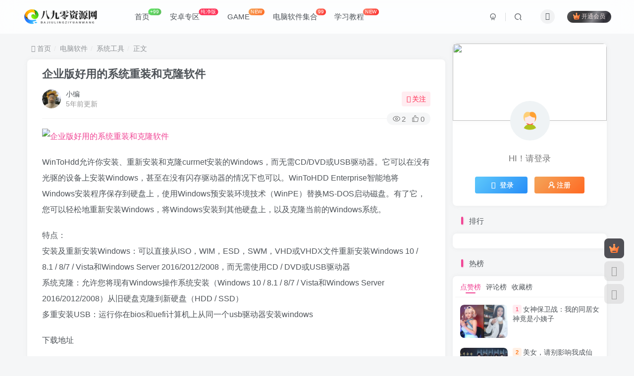

--- FILE ---
content_type: text/html; charset=UTF-8
request_url: http://890c.xyz/3528.html
body_size: 21162
content:
<!DOCTYPE HTML>
<html lang="zh-Hans">
<head>
	<meta charset="UTF-8">
	<link rel="dns-prefetch" href="//apps.bdimg.com">
	<meta http-equiv="X-UA-Compatible" content="IE=edge,chrome=1">
	<meta name="viewport" content="width=device-width, initial-scale=1.0, user-scalable=0, minimum-scale=1.0, maximum-scale=0.0, viewport-fit=cover">
	<meta http-equiv="Cache-Control" content="no-transform" />
	<meta http-equiv="Cache-Control" content="no-siteapp" />
	<meta name='robots' content='max-image-preview:large' />
	<style>img:is([sizes="auto" i], [sizes^="auto," i]) { contain-intrinsic-size: 3000px 1500px }</style>
	<title>企业版好用的系统重装和克隆软件-890资源网</title><meta name="keywords" content="系统工具">
<meta name="description" content="WinToHdd允许你安装、重新安装和克隆currnet安装的Windows，而无需CD/DVD或USB驱动器。它可以在没有光驱的设备上安装Windows，甚至在没有闪存驱动器的情况下也可以。WinToHDD Enterprise智能地将Windows安装程序保存到硬盘上，使用Windows预安装环境技术（WinPE）替换MS-DOS启动磁盘。有了它，您可以轻松地重新安装Windows，将Wind">
<link rel="canonical" href="https://890c.xyz/3528.html" />
<link rel='dns-prefetch' href='//890c.xyz' />
<link rel="alternate" type="application/rss+xml" title="890资源网 &raquo; 企业版好用的系统重装和克隆软件 评论 Feed" href="https://890c.xyz/3528.html/feed" />
<script type="text/javascript">
/* <![CDATA[ */
window._wpemojiSettings = {"baseUrl":"https:\/\/s.w.org\/images\/core\/emoji\/16.0.1\/72x72\/","ext":".png","svgUrl":"https:\/\/s.w.org\/images\/core\/emoji\/16.0.1\/svg\/","svgExt":".svg","source":{"concatemoji":"https:\/\/890c.xyz\/wp-includes\/js\/wp-emoji-release.min.js?ver=6.8.3"}};
/*! This file is auto-generated */
!function(s,n){var o,i,e;function c(e){try{var t={supportTests:e,timestamp:(new Date).valueOf()};sessionStorage.setItem(o,JSON.stringify(t))}catch(e){}}function p(e,t,n){e.clearRect(0,0,e.canvas.width,e.canvas.height),e.fillText(t,0,0);var t=new Uint32Array(e.getImageData(0,0,e.canvas.width,e.canvas.height).data),a=(e.clearRect(0,0,e.canvas.width,e.canvas.height),e.fillText(n,0,0),new Uint32Array(e.getImageData(0,0,e.canvas.width,e.canvas.height).data));return t.every(function(e,t){return e===a[t]})}function u(e,t){e.clearRect(0,0,e.canvas.width,e.canvas.height),e.fillText(t,0,0);for(var n=e.getImageData(16,16,1,1),a=0;a<n.data.length;a++)if(0!==n.data[a])return!1;return!0}function f(e,t,n,a){switch(t){case"flag":return n(e,"\ud83c\udff3\ufe0f\u200d\u26a7\ufe0f","\ud83c\udff3\ufe0f\u200b\u26a7\ufe0f")?!1:!n(e,"\ud83c\udde8\ud83c\uddf6","\ud83c\udde8\u200b\ud83c\uddf6")&&!n(e,"\ud83c\udff4\udb40\udc67\udb40\udc62\udb40\udc65\udb40\udc6e\udb40\udc67\udb40\udc7f","\ud83c\udff4\u200b\udb40\udc67\u200b\udb40\udc62\u200b\udb40\udc65\u200b\udb40\udc6e\u200b\udb40\udc67\u200b\udb40\udc7f");case"emoji":return!a(e,"\ud83e\udedf")}return!1}function g(e,t,n,a){var r="undefined"!=typeof WorkerGlobalScope&&self instanceof WorkerGlobalScope?new OffscreenCanvas(300,150):s.createElement("canvas"),o=r.getContext("2d",{willReadFrequently:!0}),i=(o.textBaseline="top",o.font="600 32px Arial",{});return e.forEach(function(e){i[e]=t(o,e,n,a)}),i}function t(e){var t=s.createElement("script");t.src=e,t.defer=!0,s.head.appendChild(t)}"undefined"!=typeof Promise&&(o="wpEmojiSettingsSupports",i=["flag","emoji"],n.supports={everything:!0,everythingExceptFlag:!0},e=new Promise(function(e){s.addEventListener("DOMContentLoaded",e,{once:!0})}),new Promise(function(t){var n=function(){try{var e=JSON.parse(sessionStorage.getItem(o));if("object"==typeof e&&"number"==typeof e.timestamp&&(new Date).valueOf()<e.timestamp+604800&&"object"==typeof e.supportTests)return e.supportTests}catch(e){}return null}();if(!n){if("undefined"!=typeof Worker&&"undefined"!=typeof OffscreenCanvas&&"undefined"!=typeof URL&&URL.createObjectURL&&"undefined"!=typeof Blob)try{var e="postMessage("+g.toString()+"("+[JSON.stringify(i),f.toString(),p.toString(),u.toString()].join(",")+"));",a=new Blob([e],{type:"text/javascript"}),r=new Worker(URL.createObjectURL(a),{name:"wpTestEmojiSupports"});return void(r.onmessage=function(e){c(n=e.data),r.terminate(),t(n)})}catch(e){}c(n=g(i,f,p,u))}t(n)}).then(function(e){for(var t in e)n.supports[t]=e[t],n.supports.everything=n.supports.everything&&n.supports[t],"flag"!==t&&(n.supports.everythingExceptFlag=n.supports.everythingExceptFlag&&n.supports[t]);n.supports.everythingExceptFlag=n.supports.everythingExceptFlag&&!n.supports.flag,n.DOMReady=!1,n.readyCallback=function(){n.DOMReady=!0}}).then(function(){return e}).then(function(){var e;n.supports.everything||(n.readyCallback(),(e=n.source||{}).concatemoji?t(e.concatemoji):e.wpemoji&&e.twemoji&&(t(e.twemoji),t(e.wpemoji)))}))}((window,document),window._wpemojiSettings);
/* ]]> */
</script>
<style id='wp-emoji-styles-inline-css' type='text/css'>

	img.wp-smiley, img.emoji {
		display: inline !important;
		border: none !important;
		box-shadow: none !important;
		height: 1em !important;
		width: 1em !important;
		margin: 0 0.07em !important;
		vertical-align: -0.1em !important;
		background: none !important;
		padding: 0 !important;
	}
</style>
<link rel='stylesheet' id='wp-block-library-css' href='https://890c.xyz/wp-includes/css/dist/block-library/style.min.css?ver=6.8.3' type='text/css' media='all' />
<style id='classic-theme-styles-inline-css' type='text/css'>
/*! This file is auto-generated */
.wp-block-button__link{color:#fff;background-color:#32373c;border-radius:9999px;box-shadow:none;text-decoration:none;padding:calc(.667em + 2px) calc(1.333em + 2px);font-size:1.125em}.wp-block-file__button{background:#32373c;color:#fff;text-decoration:none}
</style>
<style id='global-styles-inline-css' type='text/css'>
:root{--wp--preset--aspect-ratio--square: 1;--wp--preset--aspect-ratio--4-3: 4/3;--wp--preset--aspect-ratio--3-4: 3/4;--wp--preset--aspect-ratio--3-2: 3/2;--wp--preset--aspect-ratio--2-3: 2/3;--wp--preset--aspect-ratio--16-9: 16/9;--wp--preset--aspect-ratio--9-16: 9/16;--wp--preset--color--black: #000000;--wp--preset--color--cyan-bluish-gray: #abb8c3;--wp--preset--color--white: #ffffff;--wp--preset--color--pale-pink: #f78da7;--wp--preset--color--vivid-red: #cf2e2e;--wp--preset--color--luminous-vivid-orange: #ff6900;--wp--preset--color--luminous-vivid-amber: #fcb900;--wp--preset--color--light-green-cyan: #7bdcb5;--wp--preset--color--vivid-green-cyan: #00d084;--wp--preset--color--pale-cyan-blue: #8ed1fc;--wp--preset--color--vivid-cyan-blue: #0693e3;--wp--preset--color--vivid-purple: #9b51e0;--wp--preset--gradient--vivid-cyan-blue-to-vivid-purple: linear-gradient(135deg,rgba(6,147,227,1) 0%,rgb(155,81,224) 100%);--wp--preset--gradient--light-green-cyan-to-vivid-green-cyan: linear-gradient(135deg,rgb(122,220,180) 0%,rgb(0,208,130) 100%);--wp--preset--gradient--luminous-vivid-amber-to-luminous-vivid-orange: linear-gradient(135deg,rgba(252,185,0,1) 0%,rgba(255,105,0,1) 100%);--wp--preset--gradient--luminous-vivid-orange-to-vivid-red: linear-gradient(135deg,rgba(255,105,0,1) 0%,rgb(207,46,46) 100%);--wp--preset--gradient--very-light-gray-to-cyan-bluish-gray: linear-gradient(135deg,rgb(238,238,238) 0%,rgb(169,184,195) 100%);--wp--preset--gradient--cool-to-warm-spectrum: linear-gradient(135deg,rgb(74,234,220) 0%,rgb(151,120,209) 20%,rgb(207,42,186) 40%,rgb(238,44,130) 60%,rgb(251,105,98) 80%,rgb(254,248,76) 100%);--wp--preset--gradient--blush-light-purple: linear-gradient(135deg,rgb(255,206,236) 0%,rgb(152,150,240) 100%);--wp--preset--gradient--blush-bordeaux: linear-gradient(135deg,rgb(254,205,165) 0%,rgb(254,45,45) 50%,rgb(107,0,62) 100%);--wp--preset--gradient--luminous-dusk: linear-gradient(135deg,rgb(255,203,112) 0%,rgb(199,81,192) 50%,rgb(65,88,208) 100%);--wp--preset--gradient--pale-ocean: linear-gradient(135deg,rgb(255,245,203) 0%,rgb(182,227,212) 50%,rgb(51,167,181) 100%);--wp--preset--gradient--electric-grass: linear-gradient(135deg,rgb(202,248,128) 0%,rgb(113,206,126) 100%);--wp--preset--gradient--midnight: linear-gradient(135deg,rgb(2,3,129) 0%,rgb(40,116,252) 100%);--wp--preset--font-size--small: 13px;--wp--preset--font-size--medium: 20px;--wp--preset--font-size--large: 36px;--wp--preset--font-size--x-large: 42px;--wp--preset--spacing--20: 0.44rem;--wp--preset--spacing--30: 0.67rem;--wp--preset--spacing--40: 1rem;--wp--preset--spacing--50: 1.5rem;--wp--preset--spacing--60: 2.25rem;--wp--preset--spacing--70: 3.38rem;--wp--preset--spacing--80: 5.06rem;--wp--preset--shadow--natural: 6px 6px 9px rgba(0, 0, 0, 0.2);--wp--preset--shadow--deep: 12px 12px 50px rgba(0, 0, 0, 0.4);--wp--preset--shadow--sharp: 6px 6px 0px rgba(0, 0, 0, 0.2);--wp--preset--shadow--outlined: 6px 6px 0px -3px rgba(255, 255, 255, 1), 6px 6px rgba(0, 0, 0, 1);--wp--preset--shadow--crisp: 6px 6px 0px rgba(0, 0, 0, 1);}:where(.is-layout-flex){gap: 0.5em;}:where(.is-layout-grid){gap: 0.5em;}body .is-layout-flex{display: flex;}.is-layout-flex{flex-wrap: wrap;align-items: center;}.is-layout-flex > :is(*, div){margin: 0;}body .is-layout-grid{display: grid;}.is-layout-grid > :is(*, div){margin: 0;}:where(.wp-block-columns.is-layout-flex){gap: 2em;}:where(.wp-block-columns.is-layout-grid){gap: 2em;}:where(.wp-block-post-template.is-layout-flex){gap: 1.25em;}:where(.wp-block-post-template.is-layout-grid){gap: 1.25em;}.has-black-color{color: var(--wp--preset--color--black) !important;}.has-cyan-bluish-gray-color{color: var(--wp--preset--color--cyan-bluish-gray) !important;}.has-white-color{color: var(--wp--preset--color--white) !important;}.has-pale-pink-color{color: var(--wp--preset--color--pale-pink) !important;}.has-vivid-red-color{color: var(--wp--preset--color--vivid-red) !important;}.has-luminous-vivid-orange-color{color: var(--wp--preset--color--luminous-vivid-orange) !important;}.has-luminous-vivid-amber-color{color: var(--wp--preset--color--luminous-vivid-amber) !important;}.has-light-green-cyan-color{color: var(--wp--preset--color--light-green-cyan) !important;}.has-vivid-green-cyan-color{color: var(--wp--preset--color--vivid-green-cyan) !important;}.has-pale-cyan-blue-color{color: var(--wp--preset--color--pale-cyan-blue) !important;}.has-vivid-cyan-blue-color{color: var(--wp--preset--color--vivid-cyan-blue) !important;}.has-vivid-purple-color{color: var(--wp--preset--color--vivid-purple) !important;}.has-black-background-color{background-color: var(--wp--preset--color--black) !important;}.has-cyan-bluish-gray-background-color{background-color: var(--wp--preset--color--cyan-bluish-gray) !important;}.has-white-background-color{background-color: var(--wp--preset--color--white) !important;}.has-pale-pink-background-color{background-color: var(--wp--preset--color--pale-pink) !important;}.has-vivid-red-background-color{background-color: var(--wp--preset--color--vivid-red) !important;}.has-luminous-vivid-orange-background-color{background-color: var(--wp--preset--color--luminous-vivid-orange) !important;}.has-luminous-vivid-amber-background-color{background-color: var(--wp--preset--color--luminous-vivid-amber) !important;}.has-light-green-cyan-background-color{background-color: var(--wp--preset--color--light-green-cyan) !important;}.has-vivid-green-cyan-background-color{background-color: var(--wp--preset--color--vivid-green-cyan) !important;}.has-pale-cyan-blue-background-color{background-color: var(--wp--preset--color--pale-cyan-blue) !important;}.has-vivid-cyan-blue-background-color{background-color: var(--wp--preset--color--vivid-cyan-blue) !important;}.has-vivid-purple-background-color{background-color: var(--wp--preset--color--vivid-purple) !important;}.has-black-border-color{border-color: var(--wp--preset--color--black) !important;}.has-cyan-bluish-gray-border-color{border-color: var(--wp--preset--color--cyan-bluish-gray) !important;}.has-white-border-color{border-color: var(--wp--preset--color--white) !important;}.has-pale-pink-border-color{border-color: var(--wp--preset--color--pale-pink) !important;}.has-vivid-red-border-color{border-color: var(--wp--preset--color--vivid-red) !important;}.has-luminous-vivid-orange-border-color{border-color: var(--wp--preset--color--luminous-vivid-orange) !important;}.has-luminous-vivid-amber-border-color{border-color: var(--wp--preset--color--luminous-vivid-amber) !important;}.has-light-green-cyan-border-color{border-color: var(--wp--preset--color--light-green-cyan) !important;}.has-vivid-green-cyan-border-color{border-color: var(--wp--preset--color--vivid-green-cyan) !important;}.has-pale-cyan-blue-border-color{border-color: var(--wp--preset--color--pale-cyan-blue) !important;}.has-vivid-cyan-blue-border-color{border-color: var(--wp--preset--color--vivid-cyan-blue) !important;}.has-vivid-purple-border-color{border-color: var(--wp--preset--color--vivid-purple) !important;}.has-vivid-cyan-blue-to-vivid-purple-gradient-background{background: var(--wp--preset--gradient--vivid-cyan-blue-to-vivid-purple) !important;}.has-light-green-cyan-to-vivid-green-cyan-gradient-background{background: var(--wp--preset--gradient--light-green-cyan-to-vivid-green-cyan) !important;}.has-luminous-vivid-amber-to-luminous-vivid-orange-gradient-background{background: var(--wp--preset--gradient--luminous-vivid-amber-to-luminous-vivid-orange) !important;}.has-luminous-vivid-orange-to-vivid-red-gradient-background{background: var(--wp--preset--gradient--luminous-vivid-orange-to-vivid-red) !important;}.has-very-light-gray-to-cyan-bluish-gray-gradient-background{background: var(--wp--preset--gradient--very-light-gray-to-cyan-bluish-gray) !important;}.has-cool-to-warm-spectrum-gradient-background{background: var(--wp--preset--gradient--cool-to-warm-spectrum) !important;}.has-blush-light-purple-gradient-background{background: var(--wp--preset--gradient--blush-light-purple) !important;}.has-blush-bordeaux-gradient-background{background: var(--wp--preset--gradient--blush-bordeaux) !important;}.has-luminous-dusk-gradient-background{background: var(--wp--preset--gradient--luminous-dusk) !important;}.has-pale-ocean-gradient-background{background: var(--wp--preset--gradient--pale-ocean) !important;}.has-electric-grass-gradient-background{background: var(--wp--preset--gradient--electric-grass) !important;}.has-midnight-gradient-background{background: var(--wp--preset--gradient--midnight) !important;}.has-small-font-size{font-size: var(--wp--preset--font-size--small) !important;}.has-medium-font-size{font-size: var(--wp--preset--font-size--medium) !important;}.has-large-font-size{font-size: var(--wp--preset--font-size--large) !important;}.has-x-large-font-size{font-size: var(--wp--preset--font-size--x-large) !important;}
:where(.wp-block-post-template.is-layout-flex){gap: 1.25em;}:where(.wp-block-post-template.is-layout-grid){gap: 1.25em;}
:where(.wp-block-columns.is-layout-flex){gap: 2em;}:where(.wp-block-columns.is-layout-grid){gap: 2em;}
:root :where(.wp-block-pullquote){font-size: 1.5em;line-height: 1.6;}
</style>
<link rel='stylesheet' id='_bootstrap-css' href='https://890c.xyz/wp-content/themes/zibll/css/bootstrap.min.css?ver=8.1' type='text/css' media='all' />
<link rel='stylesheet' id='_fontawesome-css' href='https://890c.xyz/wp-content/themes/zibll/css/font-awesome.min.css?ver=8.1' type='text/css' media='all' />
<link rel='stylesheet' id='_main-css' href='https://890c.xyz/wp-content/themes/zibll/css/main.min.css?ver=8.1' type='text/css' media='all' />
<style id='akismet-widget-style-inline-css' type='text/css'>

			.a-stats {
				--akismet-color-mid-green: #357b49;
				--akismet-color-white: #fff;
				--akismet-color-light-grey: #f6f7f7;

				max-width: 350px;
				width: auto;
			}

			.a-stats * {
				all: unset;
				box-sizing: border-box;
			}

			.a-stats strong {
				font-weight: 600;
			}

			.a-stats a.a-stats__link,
			.a-stats a.a-stats__link:visited,
			.a-stats a.a-stats__link:active {
				background: var(--akismet-color-mid-green);
				border: none;
				box-shadow: none;
				border-radius: 8px;
				color: var(--akismet-color-white);
				cursor: pointer;
				display: block;
				font-family: -apple-system, BlinkMacSystemFont, 'Segoe UI', 'Roboto', 'Oxygen-Sans', 'Ubuntu', 'Cantarell', 'Helvetica Neue', sans-serif;
				font-weight: 500;
				padding: 12px;
				text-align: center;
				text-decoration: none;
				transition: all 0.2s ease;
			}

			/* Extra specificity to deal with TwentyTwentyOne focus style */
			.widget .a-stats a.a-stats__link:focus {
				background: var(--akismet-color-mid-green);
				color: var(--akismet-color-white);
				text-decoration: none;
			}

			.a-stats a.a-stats__link:hover {
				filter: brightness(110%);
				box-shadow: 0 4px 12px rgba(0, 0, 0, 0.06), 0 0 2px rgba(0, 0, 0, 0.16);
			}

			.a-stats .count {
				color: var(--akismet-color-white);
				display: block;
				font-size: 1.5em;
				line-height: 1.4;
				padding: 0 13px;
				white-space: nowrap;
			}
		
</style>
<script type="text/javascript" src="https://890c.xyz/wp-content/themes/zibll/js/libs/jquery.min.js?ver=8.1" id="jquery-js"></script>
<link rel="https://api.w.org/" href="https://890c.xyz/wp-json/" /><link rel="alternate" title="JSON" type="application/json" href="https://890c.xyz/wp-json/wp/v2/posts/3528" /><link rel="EditURI" type="application/rsd+xml" title="RSD" href="https://890c.xyz/xmlrpc.php?rsd" />
<meta name="generator" content="WordPress 6.8.3" />
<link rel="canonical" href="https://890c.xyz/3528.html" />
<link rel='shortlink' href='https://890c.xyz/?p=3528' />
<link rel="alternate" title="oEmbed (JSON)" type="application/json+oembed" href="https://890c.xyz/wp-json/oembed/1.0/embed?url=https%3A%2F%2F890c.xyz%2F3528.html" />
<link rel="alternate" title="oEmbed (XML)" type="text/xml+oembed" href="https://890c.xyz/wp-json/oembed/1.0/embed?url=https%3A%2F%2F890c.xyz%2F3528.html&#038;format=xml" />
<link rel='shortcut icon' href='http://890c.xyz/wp-content/uploads/2024/06/QQ图片20240327220154.png'><link rel='icon' href='http://890c.xyz/wp-content/uploads/2024/06/QQ图片20240327220154.png'><link rel='apple-touch-icon-precomposed' href='http://890c.xyz/wp-content/uploads/2024/06/QQ图片20240327220154.png'><meta name='msapplication-TileImage' content='http://890c.xyz/wp-content/uploads/2024/06/QQ图片20240327220154.png'><style>body{--theme-color:#f04494;--focus-shadow-color:rgba(240,68,148,.4);--focus-color-opacity1:rgba(240,68,148,.1);--mian-max-width:1200px;}.enlighter-default .enlighter{max-height:400px;overflow-y:auto !important;}@media (max-width:640px) {
		.meta-right .meta-comm{
			display: unset !important;
		}
	}</style><meta name='apple-mobile-web-app-title' content='890资源网'><!--[if IE]><script src="https://890c.xyz/wp-content/themes/zibll/js/libs/html5.min.js"></script><![endif]--><link rel="icon" href="https://890c.xyz/wp-content/uploads/2024/03/cropped-890资源网-2-32x32.png" sizes="32x32" />
<link rel="icon" href="https://890c.xyz/wp-content/uploads/2024/03/cropped-890资源网-2-192x192.png" sizes="192x192" />
<link rel="apple-touch-icon" href="https://890c.xyz/wp-content/uploads/2024/03/cropped-890资源网-2-180x180.png" />
<meta name="msapplication-TileImage" content="https://890c.xyz/wp-content/uploads/2024/03/cropped-890资源网-2-270x270.png" />
	</head>
<body class="wp-singular post-template-default single single-post postid-3528 single-format-standard wp-theme-zibll white-theme nav-fixed site-layout-2">
		<div style="position: fixed;z-index: -999;left: -5000%;"><img src="http://890c.xyz/wp-content/uploads/2021/11/20211127150543-61a24947b1690.jpg" alt="企业版好用的系统重装和克隆软件-890资源网"></div>	    <header class="header header-layout-1">
        <nav class="navbar navbar-top center">
            <div class="container-fluid container-header">
                <div class="navbar-header">
			<div class="navbar-brand"><a class="navbar-logo" href="https://890c.xyz"><img src="http://890c.xyz/wp-content/uploads/2024/06/QQ图片20240327220154.png" switch-src="http://890c.xyz/wp-content/uploads/2024/06/QQ图片20240327220154.png" alt="890资源网" >
			</a></div>
			<button type="button" data-toggle-class="mobile-navbar-show" data-target="body" class="navbar-toggle"><i class="em12 css-icon i-menu"><i></i></i></button><a class="main-search-btn navbar-toggle" href="javascript:;"><svg class="icon" aria-hidden="true"><use xlink:href="#icon-search"></use></svg></a>
		</div>                <div class="collapse navbar-collapse">
                    <ul class="nav navbar-nav"><li id="menu-item-7789" class="menu-item menu-item-type-custom menu-item-object-custom menu-item-home menu-item-7789"><a href="http://890c.xyz/">首页<badge class="jb-green">+99</badge></a></li>
<li id="menu-item-7785" class="menu-item menu-item-type-custom menu-item-object-custom menu-item-7785"><a href="http://890c.xyz/category/anzhuo">安卓专区<badge>纯净版</badge></a></li>
<li id="menu-item-8562" class="menu-item menu-item-type-custom menu-item-object-custom menu-item-8562"><a href="http://890c.xyz/category/game">GAME<badge class="jb-yellow">NEW</badge></a></li>
<li id="menu-item-8925" class="menu-item menu-item-type-custom menu-item-object-custom menu-item-8925"><a href="http://890c.xyz/category/dn">电脑软件集合<badge class="jb-red badge-bw">99</badge></a></li>
<li id="menu-item-8561" class="menu-item menu-item-type-custom menu-item-object-custom menu-item-8561"><a href="http://890c.xyz/category/jc/%e5%ad%a6%e4%b9%a0%e6%95%99%e7%a8%8b">学习教程<badge class="jb-red">NEW</badge></a></li>
</ul><div class="navbar-form navbar-right hide show-nav-but" style="margin-right:-10px;"><a data-toggle-class data-target=".nav.navbar-nav" href="javascript:;" class="but"><svg class="" aria-hidden="true" data-viewBox="0 0 1024 1024" viewBox="0 0 1024 1024"><use xlink:href="#icon-menu_2"></use></svg></a></div><div class="navbar-form navbar-right navbar-but"><span class="hover-show inline-block"><a class="signin-loader but jb-red radius payvip-icon ml10" href="javascript:;"><svg class="em12 mr3" aria-hidden="true" data-viewBox="0 0 1024 1024" viewBox="0 0 1024 1024"><use xlink:href="#icon-vip_1"></use></svg>开通会员</a><div class="sub-menu hover-show-con sub-vip-card"><div class="vip-card pointer level-1 vip-theme1 signin-loader" vip-level="1">
    <div class="abs-center vip-baicon"><img  class="lazyload img-icon " src="https://890c.xyz/wp-content/themes/zibll/img/thumbnail-null.svg" data-src="http://890c.xyz/wp-content/themes/zibll/img/vip-1.svg" title="VIP" alt="VIP"></div><div class="vip-img abs-right"><img  class="lazyload img-icon " src="https://890c.xyz/wp-content/themes/zibll/img/thumbnail-null.svg" data-src="http://890c.xyz/wp-content/themes/zibll/img/vip-1.svg" title="VIP" alt="VIP"></div><div class="relative"><div class="vip-name mb10"><span class="mr6"><img  class="lazyload img-icon " src="https://890c.xyz/wp-content/themes/zibll/img/thumbnail-null.svg" data-src="http://890c.xyz/wp-content/themes/zibll/img/vip-1.svg" title="VIP" alt="VIP"></span>开通VIP</div><ul class="mb10 relative"><li>全站资源免费购买</li>
<li>内容免费阅读</li>
<li>一对一技术指导</li>
<li>VIP用户专属QQ群</li></ul><a class="but jb-blue radius payvip-button" href="javascript:;">开通VIP</a></div>
    </div></div></span></div><div class="navbar-form navbar-right"><a href="javascript:;" class="toggle-theme toggle-radius"><i class="fa fa-toggle-theme"></i></a></div><div class="navbar-form navbar-right">
					<ul class="list-inline splitters relative">
						<li><a href="javascript:;" class="btn signin-loader"><svg class="icon" aria-hidden="true" data-viewBox="50 0 924 924" viewBox="50 0 924 924"><use xlink:href="#icon-user"></use></svg></a>
							<ul class="sub-menu">
							<div class="padding-10"><div class="sub-user-box"><div class="text-center"><div><a class="em09 signin-loader but jb-red radius4 payvip-icon btn-block mt10" href="javascript:;"><svg class="em12 mr10" aria-hidden="true" data-viewBox="0 0 1024 1024" viewBox="0 0 1024 1024"><use xlink:href="#icon-vip_1"></use></svg>开通会员 尊享会员权益</a></div><div class="flex jsa header-user-href"><a href="javascript:;" class="signin-loader"><div class="badg mb6 toggle-radius c-blue"><svg class="icon" aria-hidden="true" data-viewBox="50 0 924 924" viewBox="50 0 924 924"><use xlink:href="#icon-user"></use></svg></div><div class="c-blue">登录</div></a><a href="javascript:;" class="signup-loader"><div class="badg mb6 toggle-radius c-green"><svg class="icon" aria-hidden="true"><use xlink:href="#icon-signup"></use></svg></div><div class="c-green">注册</div></a><a target="_blank" rel="nofollow" href="https://890c.xyz/user-sign?tab=resetpassword&redirect_to=https://890c.xyz/3528.html"><div class="badg mb6 toggle-radius c-purple"><svg class="icon" aria-hidden="true"><use xlink:href="#icon-user_rp"></use></svg></div><div class="c-purple">找回密码</div></a></div></div></div></div>
							</ul>
						</li><li class="relative"><a class="main-search-btn btn nav-search-btn" href="javascript:;"><svg class="icon" aria-hidden="true"><use xlink:href="#icon-search"></use></svg></a></li>
					</ul>
				</div>                </div>
            </div>
        </nav>
    </header>

    <div class="mobile-header">
        <nav mini-touch="mobile-nav" touch-direction="left" class="mobile-navbar visible-xs-block scroll-y mini-scrollbar left">
            <a href="javascript:;" class="toggle-theme toggle-radius"><i class="fa fa-toggle-theme"></i></a><ul class="mobile-menus theme-box"><li class="menu-item menu-item-type-custom menu-item-object-custom menu-item-home menu-item-7789"><a href="http://890c.xyz/">首页<badge class="jb-green">+99</badge></a></li>
<li class="menu-item menu-item-type-custom menu-item-object-custom menu-item-7785"><a href="http://890c.xyz/category/anzhuo">安卓专区<badge>纯净版</badge></a></li>
<li class="menu-item menu-item-type-custom menu-item-object-custom menu-item-8562"><a href="http://890c.xyz/category/game">GAME<badge class="jb-yellow">NEW</badge></a></li>
<li class="menu-item menu-item-type-custom menu-item-object-custom menu-item-8925"><a href="http://890c.xyz/category/dn">电脑软件集合<badge class="jb-red badge-bw">99</badge></a></li>
<li class="menu-item menu-item-type-custom menu-item-object-custom menu-item-8561"><a href="http://890c.xyz/category/jc/%e5%ad%a6%e4%b9%a0%e6%95%99%e7%a8%8b">学习教程<badge class="jb-red">NEW</badge></a></li>
</ul><div class="posts-nav-box" data-title="文章目录"></div><div class="sub-user-box"><div class="text-center"><div><a class="em09 signin-loader but jb-red radius4 payvip-icon btn-block mt10" href="javascript:;"><svg class="em12 mr10" aria-hidden="true" data-viewBox="0 0 1024 1024" viewBox="0 0 1024 1024"><use xlink:href="#icon-vip_1"></use></svg>开通会员 尊享会员权益</a></div><div class="flex jsa header-user-href"><a href="javascript:;" class="signin-loader"><div class="badg mb6 toggle-radius c-blue"><svg class="icon" aria-hidden="true" data-viewBox="50 0 924 924" viewBox="50 0 924 924"><use xlink:href="#icon-user"></use></svg></div><div class="c-blue">登录</div></a><a href="javascript:;" class="signup-loader"><div class="badg mb6 toggle-radius c-green"><svg class="icon" aria-hidden="true"><use xlink:href="#icon-signup"></use></svg></div><div class="c-green">注册</div></a><a target="_blank" rel="nofollow" href="https://890c.xyz/user-sign?tab=resetpassword&redirect_to=https://890c.xyz/3528.html"><div class="badg mb6 toggle-radius c-purple"><svg class="icon" aria-hidden="true"><use xlink:href="#icon-user_rp"></use></svg></div><div class="c-purple">找回密码</div></a></div></div></div><div class="mobile-nav-widget"><div class="theme-box"><div class="box-body notop"><div class="title-theme">热榜</div></div><div class="box-body posts-mini-lists zib-widget"><ul class="list-inline scroll-x mini-scrollbar tab-nav-theme"><li class="active" ><a class="post-tab-toggle" data-toggle="tab" href="javascript:;" tab-id="post_mini_0">点赞榜</a></li><li class="" ><a class="post-tab-toggle" data-toggle="tab" href="javascript:;" tab-id="post_mini_1">评论榜</a></li><li class="" ><a class="post-tab-toggle" data-toggle="tab" href="javascript:;" tab-id="post_mini_2">收藏榜</a></li></ul><div class="tab-content"><div class="tab-pane fade active in" tab-id="post_mini_0"><div class="posts-mini "><div class="posts-mini-con flex xx flex1 jsb"><h2 class="item-heading text-ellipsis"><span class="badg badg-sm mr3 c-red">1</span><a  href="https://890c.xyz/10384.html">女神保卫战：我的同居女神竟是小姨子<span class="focus-color"></span></a></h2></div></div><div class="posts-mini "><div class="posts-mini-con flex xx flex1 jsb"><h2 class="item-heading text-ellipsis"><span class="badg badg-sm mr3 c-yellow">2</span><a  href="https://890c.xyz/10193.html">美女，请别影响我成仙<span class="focus-color"></span></a></h2></div></div><div class="posts-mini "><div class="posts-mini-con flex xx flex1 jsb"><h2 class="item-heading text-ellipsis"><span class="badg badg-sm mr3 c-purple">3</span><a  href="https://890c.xyz/10318.html">某磁力全网美女写真网站专辑批量原图下载，带预览功能<span class="focus-color"></span></a></h2></div></div><div class="posts-mini "><div class="posts-mini-con flex xx flex1 jsb"><h2 class="item-heading text-ellipsis"><span class="badg badg-sm mr3 c-blue">4</span><a  href="https://890c.xyz/9666.html">安卓蜗牛影院丰富视频v3.4.20去广告VIP版<span class="focus-color"></span></a></h2></div></div><div class="posts-mini "><div class="posts-mini-con flex xx flex1 jsb"><h2 class="item-heading text-ellipsis"><span class="badg badg-sm mr3 c-green">5</span><a  href="https://890c.xyz/9672.html">荒野大镖客：救赎/Red Dead Redemption<span class="focus-color"></span></a></h2></div></div><div class="posts-mini "><div class="posts-mini-con flex xx flex1 jsb"><h2 class="item-heading text-ellipsis"><span class="badg badg-sm mr3 ">6</span><a  href="https://890c.xyz/9857.html">天空视频v3.7.20原大海视频会员去广告版<span class="focus-color"></span></a></h2></div></div><div class="posts-mini "><div class="posts-mini-con flex xx flex1 jsb"><h2 class="item-heading text-ellipsis"><span class="badg badg-sm mr3 ">7</span><a  href="https://890c.xyz/10106.html">2025短视频数字人带货实操，抖音快手短视频带货最新教学<span class="focus-color"></span></a></h2></div></div><div class="posts-mini "><div class="posts-mini-con flex xx flex1 jsb"><h2 class="item-heading text-ellipsis"><span class="badg badg-sm mr3 ">8</span><a  href="https://890c.xyz/10303.html">请不要欺负我，大小姐们！/Don&#8217;t FOOL ME, Beauties!<span class="focus-color"></span></a></h2></div></div><div class="posts-mini "><div class="posts-mini-con flex xx flex1 jsb"><h2 class="item-heading text-ellipsis"><span class="badg badg-sm mr3 ">9</span><a  href="https://890c.xyz/9681.html">无痛单词v2.3.0 解锁VIP会员版-刷单词记单词<span class="focus-color"></span></a></h2></div></div><div class="posts-mini "><div class="posts-mini-con flex xx flex1 jsb"><h2 class="item-heading text-ellipsis"><span class="badg badg-sm mr3 ">10</span><a  href="https://890c.xyz/9684.html">Fly Music飞翔音乐v1.2.8无损音乐下载器<span class="focus-color"></span></a></h2></div></div></div><div class="tab-pane fade" tab-id="post_mini_1"><div class="posts-mini "><div class="posts-mini-con flex xx flex1 jsb"><h2 class="item-heading text-ellipsis"><span class="badg badg-sm mr3 c-red">1</span><a  href="https://890c.xyz/1.html">世界，您好！<span class="focus-color"></span></a></h2></div></div><div class="posts-mini "><div class="posts-mini-con flex xx flex1 jsb"><h2 class="item-heading text-ellipsis"><span class="badg badg-sm mr3 c-yellow">2</span><a  href="https://890c.xyz/9.html">一款简洁大气的商城官网介绍源码<span class="focus-color"></span></a></h2></div></div><div class="posts-mini "><div class="posts-mini-con flex xx flex1 jsb"><h2 class="item-heading text-ellipsis"><span class="badg badg-sm mr3 c-purple">3</span><a  href="https://890c.xyz/11.html">微信测试版3.4.5.16 for Windows官方公测版<span class="focus-color"></span></a></h2></div></div><div class="posts-mini "><div class="posts-mini-con flex xx flex1 jsb"><h2 class="item-heading text-ellipsis"><span class="badg badg-sm mr3 c-blue">4</span><a  href="https://890c.xyz/14.html">网络抓包工具 Wireshark v3.6.00 中文便携版<span class="focus-color"></span></a></h2></div></div><div class="posts-mini "><div class="posts-mini-con flex xx flex1 jsb"><h2 class="item-heading text-ellipsis"><span class="badg badg-sm mr3 c-green">5</span><a  href="https://890c.xyz/17.html">绝地求生售卖辅助官网漂亮源码<span class="focus-color"></span></a></h2></div></div><div class="posts-mini "><div class="posts-mini-con flex xx flex1 jsb"><h2 class="item-heading text-ellipsis"><span class="badg badg-sm mr3 ">6</span><a  href="https://890c.xyz/19.html">心瘾云电脑源码+成品变电脑系统<span class="focus-color"></span></a></h2></div></div><div class="posts-mini "><div class="posts-mini-con flex xx flex1 jsb"><h2 class="item-heading text-ellipsis"><span class="badg badg-sm mr3 ">7</span><a  href="https://890c.xyz/22.html">最新简约响应式UI娱乐网源码<span class="focus-color"></span></a></h2></div></div><div class="posts-mini "><div class="posts-mini-con flex xx flex1 jsb"><h2 class="item-heading text-ellipsis"><span class="badg badg-sm mr3 ">8</span><a  href="https://890c.xyz/24.html">简洁短网址生成缩短系统源码<span class="focus-color"></span></a></h2></div></div><div class="posts-mini "><div class="posts-mini-con flex xx flex1 jsb"><h2 class="item-heading text-ellipsis"><span class="badg badg-sm mr3 ">9</span><a  href="https://890c.xyz/26.html">抖音快手点赞任务系统网站源码<span class="focus-color"></span></a></h2></div></div><div class="posts-mini "><div class="posts-mini-con flex xx flex1 jsb"><h2 class="item-heading text-ellipsis"><span class="badg badg-sm mr3 ">10</span><a  href="https://890c.xyz/28.html">安卓手机遥控电脑小工具+源码<span class="focus-color"></span></a></h2></div></div></div><div class="tab-pane fade" tab-id="post_mini_2"><div class="posts-mini "><div class="posts-mini-con flex xx flex1 jsb"><h2 class="item-heading text-ellipsis"><span class="badg badg-sm mr3 c-red">1</span><a  href="https://890c.xyz/10063.html">25年5月最新Deepseek批量做知乎长文，日引300+创业粉，可复制调教公式全行业适用<span class="focus-color"></span></a></h2></div></div><div class="posts-mini "><div class="posts-mini-con flex xx flex1 jsb"><h2 class="item-heading text-ellipsis"><span class="badg badg-sm mr3 c-yellow">2</span><a  href="https://890c.xyz/7287.html">淘宝外面买到9000条语音素材<span class="focus-color"></span></a></h2></div></div><div class="posts-mini "><div class="posts-mini-con flex xx flex1 jsb"><h2 class="item-heading text-ellipsis"><span class="badg badg-sm mr3 c-purple">3</span><a  href="https://890c.xyz/28.html">安卓手机遥控电脑小工具+源码<span class="focus-color"></span></a></h2></div></div><div class="posts-mini "><div class="posts-mini-con flex xx flex1 jsb"><h2 class="item-heading text-ellipsis"><span class="badg badg-sm mr3 c-blue">4</span><a  href="https://890c.xyz/7363.html">个人自动发卡网源码优化最新版<span class="focus-color"></span></a></h2></div></div><div class="posts-mini "><div class="posts-mini-con flex xx flex1 jsb"><h2 class="item-heading text-ellipsis"><span class="badg badg-sm mr3 c-green">5</span><a  href="https://890c.xyz/95.html">Magnet 磁力搜索工具易语言源码<span class="focus-color"></span></a></h2></div></div><div class="posts-mini "><div class="posts-mini-con flex xx flex1 jsb"><h2 class="item-heading text-ellipsis"><span class="badg badg-sm mr3 ">6</span><a  href="https://890c.xyz/7730.html">小红书电商店铺运营课程，小红书店铺0-1实战教学<span class="focus-color"></span></a></h2></div></div><div class="posts-mini "><div class="posts-mini-con flex xx flex1 jsb"><h2 class="item-heading text-ellipsis"><span class="badg badg-sm mr3 ">7</span><a  href="https://890c.xyz/159.html">旧人安全团队官方html源码分享<span class="focus-color"></span></a></h2></div></div><div class="posts-mini "><div class="posts-mini-con flex xx flex1 jsb"><h2 class="item-heading text-ellipsis"><span class="badg badg-sm mr3 ">8</span><a  href="https://890c.xyz/7916.html">完美黑丝谁能受得了[4P]<span class="focus-color"></span></a></h2></div></div><div class="posts-mini "><div class="posts-mini-con flex xx flex1 jsb"><h2 class="item-heading text-ellipsis"><span class="badg badg-sm mr3 ">9</span><a  href="https://890c.xyz/228.html">在线生成各种装逼图片引流源码<span class="focus-color"></span></a></h2></div></div><div class="posts-mini "><div class="posts-mini-con flex xx flex1 jsb"><h2 class="item-heading text-ellipsis"><span class="badg badg-sm mr3 ">10</span><a  href="https://890c.xyz/8054.html">抖音豆包写小说技巧：轻松设置，每天赚取 500+<span class="focus-color"></span></a></h2></div></div></div></div></div></div></div>        </nav>
        <div class="fixed-body" data-toggle-class="mobile-navbar-show" data-target="body"></div>
    </div>
    <div class="container fluid-widget"></div><main role="main" class="container">
    <div class="content-wrap">
        <div class="content-layout">
            <ul class="breadcrumb">
		<li><a href="https://890c.xyz"><i class="fa fa-map-marker"></i> 首页</a></li><li>
		<a href="https://890c.xyz/category/dn">电脑软件</a> </li><li> <a href="https://890c.xyz/category/dn/xt">系统工具</a> </li><li> 正文</li></ul><article class="article main-bg theme-box box-body radius8 main-shadow"><div class="article-header theme-box clearfix relative"><h1 class="article-title"> <a href="https://890c.xyz/3528.html">企业版好用的系统重装和克隆软件</a></h1><div class="article-avatar"><div class="user-info flex ac article-avatar"><a href="https://890c.xyz/author/1"><span class="avatar-img"><img alt="小编的头像-890资源网" src="https://890c.xyz/wp-content/themes/zibll/img/avatar-default.png" data-src="//890c.xyz/wp-content/uploads/2024/06/QQ图片20240327213615.jpg" class="lazyload avatar avatar-id-1"></span></a><div class="user-right flex flex1 ac jsb ml10"><div class="flex1"><name class="flex ac flex1"><a class="display-name text-ellipsis " href="https://890c.xyz/author/1">小编</a></name><div class="px12-sm muted-2-color text-ellipsis"><span data-toggle="tooltip" data-placement="bottom" title="2021年11月27日 23:05发布">5年前更新</span></div></div><div class="flex0 user-action"><a href="javascript:;" class="px12-sm ml10 follow but c-red signin-loader" data-pid="1"><count><i class="fa fa-heart-o mr3" aria-hidden="true"></i>关注</count></a></div></div></div><div class="relative"><i class="line-form-line"></i><div class="flex ac single-metabox abs-right"><div class="post-metas"><item class="meta-view"><svg class="icon" aria-hidden="true"><use xlink:href="#icon-view"></use></svg>2</item><item class="meta-like"><svg class="icon" aria-hidden="true"><use xlink:href="#icon-like"></use></svg>0</item></div></div></div></div></div>    <div class="article-content">
                        <div data-nav="posts"class="theme-box wp-posts-content">
            <p><a target="_blank" href="javascript:;" box-img="http://www.678vf.com/wp-content/uploads/2021/11/20211127150543-61a24947b1690.jpg" data-imgbox="imgbox" id="ematt:23876" rel="noopener"><img decoding="async" src="http://www.678vf.com/wp-content/uploads/2021/11/20211127150543-61a24947b1690.jpg" title="企业版好用的系统重装和克隆软件" alt="企业版好用的系统重装和克隆软件" border="0" /></a></p>
<p>WinToHdd允许你安装、重新安装和克隆currnet安装的Windows，而无需CD/DVD或USB驱动器。它可以在没有光驱的设备上安装Windows，甚至在没有闪存驱动器的情况下也可以。WinToHDD Enterprise智能地将Windows安装程序保存到硬盘上，使用Windows预安装环境技术（WinPE）替换MS-DOS启动磁盘。有了它，您可以轻松地重新安装Windows，将Windows安装到其他硬盘上，以及克隆当前的Windows系统。</p>
<p>特点：<br />安装及重新安装Windows：可以直接从ISO，WIM，ESD，SWM，VHD或VHDX文件重新安装Windows 10 / 8.1 / 8/7 / Vista和Windows Server 2016/2012/2008，而无需使用CD / DVD或USB驱动器<br />系统克隆：允许您将现有Windows操作系统安装（Windows 10 / 8.1 / 8/7 / Vista和Windows Server 2016/2012/2008）从旧硬盘克隆到新硬盘（HDD / SSD）<br />多重安装USB：运行你在bios和uefi计算机上从同一个usb驱动器安装windows</p>
<p class="Fengdown_tit">下载地址&nbsp;</p>
<p><a href="https://890c.xyz/?golink=aHR0cHM6Ly82Nzhjbm4ubGFuem91aS5jb20vaVdscmNpemgzamM="  class="but jb-blue radius start-new-posts"><i class="fa fa-download"></i>蓝奏网盘</a></span>&nbsp;<a href="https://890c.xyz/?golink=aHR0cHM6Ly9jbG91ZC4xODkuY24vdC9JckF2QTNOWk5iUXY="  class="but jb-blue radius start-new-posts"><i class="fa fa-download"></i>天翼云盘</a></span>&nbsp;  </p>
<p></p>
<p></p>
                    </div>
        <div class="em09 muted-3-color"><div><span>©</span> 版权声明</div><div class="posts-copyright">文章版权归作者所有，未经允许请勿转载。</div></div><div class="text-center theme-box muted-3-color box-body separator em09">THE END</div><div class="theme-box article-tags"><a class="but ml6 radius c-blue" title="查看更多分类文章" href="https://890c.xyz/category/dn/xt"><i class="fa fa-folder-open-o" aria-hidden="true"></i>系统工具</a><br></div>    </div>
    <div class="text-center muted-3-color box-body em09">喜欢就支持一下吧</div><div class="text-center post-actions"><a href="javascript:;" data-action="like" class="action action-like" data-pid="3528"><svg class="icon" aria-hidden="true"><use xlink:href="#icon-like"></use></svg><text>点赞</text><count>0</count></a><span class="hover-show dropup action action-share">
        <svg class="icon" aria-hidden="true"><use xlink:href="#icon-share"></use></svg><text>分享</text><div class="zib-widget hover-show-con share-button dropdown-menu"><div><a rel="nofollow" class="share-btn qzone"  target="_blank" title="QQ空间" href="https://sns.qzone.qq.com/cgi-bin/qzshare/cgi_qzshare_onekey?url=https://890c.xyz/3528.html&#38;title=企业版好用的系统重装和克隆软件-890资源网&#38;pics=http://890c.xyz/wp-content/uploads/2021/11/20211127150543-61a24947b1690.jpg&#38;summary=WinToHdd允许你安装、重新安装和克隆currnet安装的Windows，而无需CD/DVD或USB驱动器。它可以在没有光驱的设备上安装Windows，甚至在没有闪存驱动器的情况下也可以。WinToHDD Enterprise智能地将Windows安装程序保存到硬盘上，使用Windows预安装环境技术（WinPE）替换MS-DOS启动磁盘。有了它，您可以轻松地重新安装Windows，将Windows安装到其他..."><icon><svg class="icon" aria-hidden="true"><use xlink:href="#icon-qzone-color"></use></svg></icon><text>QQ空间<text></a><a rel="nofollow" class="share-btn weibo"  target="_blank" title="微博" href="https://service.weibo.com/share/share.php?url=https://890c.xyz/3528.html&#38;title=企业版好用的系统重装和克隆软件-890资源网&#38;pic=http://890c.xyz/wp-content/uploads/2021/11/20211127150543-61a24947b1690.jpg&#38;searchPic=false"><icon><svg class="icon" aria-hidden="true"><use xlink:href="#icon-weibo-color"></use></svg></icon><text>微博<text></a><a rel="nofollow" class="share-btn qq"  target="_blank" title="QQ好友" href="https://connect.qq.com/widget/shareqq/index.html?url=https://890c.xyz/3528.html&#38;title=企业版好用的系统重装和克隆软件-890资源网&#38;pics=http://890c.xyz/wp-content/uploads/2021/11/20211127150543-61a24947b1690.jpg&#38;desc=WinToHdd允许你安装、重新安装和克隆currnet安装的Windows，而无需CD/DVD或USB驱动器。它可以在没有光驱的设备上安装Windows，甚至在没有闪存驱动器的情况下也可以。WinToHDD Enterprise智能地将Windows安装程序保存到硬盘上，使用Windows预安装环境技术（WinPE）替换MS-DOS启动磁盘。有了它，您可以轻松地重新安装Windows，将Windows安装到其他..."><icon><svg class="icon" aria-hidden="true"><use xlink:href="#icon-qq-color"></use></svg></icon><text>QQ好友<text></a><a rel="nofollow" class="share-btn poster" poster-share="3528" title="海报分享" href="javascript:;"><icon><svg class="icon" aria-hidden="true"><use xlink:href="#icon-poster-color"></use></svg></icon><text>海报分享<text></a><a rel="nofollow" class="share-btn copy" data-clipboard-text="https://890c.xyz/3528.html" data-clipboard-tag="链接" title="复制链接" href="javascript:;"><icon><svg class="icon" aria-hidden="true"><use xlink:href="#icon-copy-color"></use></svg></icon><text>复制链接<text></a></div></div></span><a href="javascript:;" class="action action-favorite signin-loader" data-pid="3528"><svg class="icon" aria-hidden="true"><use xlink:href="#icon-favorite"></use></svg><text>收藏</text><count></count></a></div></article><div class="yiyan-box main-bg theme-box text-center box-body radius8 main-shadow"><div data-toggle="tooltip" data-original-title="点击切换一言" class="yiyan"></div></div><div class="user-card zib-widget author">
        <div class="card-content mt10 relative">
            <div class="user-content">
                
                <div class="user-avatar"><a href="https://890c.xyz/author/1"><span class="avatar-img avatar-lg"><img alt="小编的头像-890资源网" src="https://890c.xyz/wp-content/themes/zibll/img/avatar-default.png" data-src="//890c.xyz/wp-content/uploads/2024/06/QQ图片20240327213615.jpg" class="lazyload avatar avatar-id-1"></span></a></div>
                <div class="user-info mt20 mb10">
                    <div class="user-name flex jc"><name class="flex1 flex ac"><a class="display-name text-ellipsis " href="https://890c.xyz/author/1">小编</a><a href="javascript:;" class="focus-color ml10 follow flex0 signin-loader" data-pid="1"><count><i class="fa fa-heart-o mr3" aria-hidden="true"></i>关注</count></a></name></div>
                    <div class="author-tag mt10 mini-scrollbar"><a class="but c-blue tag-posts" data-toggle="tooltip" title="共3315篇文章" href="https://890c.xyz/author/1"><svg class="icon" aria-hidden="true"><use xlink:href="#icon-post"></use></svg>3315</a><a class="but c-green tag-comment" data-toggle="tooltip" title="共0条评论" href="https://890c.xyz/author/1?tab=comment"><svg class="icon" aria-hidden="true"><use xlink:href="#icon-comment"></use></svg>0</a><a class="but c-yellow tag-follow" data-toggle="tooltip" title="共2个粉丝" href="https://890c.xyz/author/1?tab=follow"><i class="fa fa-heart em09"></i>2</a><span class="badg c-red tag-view" data-toggle="tooltip" title="人气值 1574W+"><svg class="icon" aria-hidden="true"><use xlink:href="#icon-hot"></use></svg>1574W+</span></div>
                    <div class="user-desc mt10 muted-2-color em09"></div>
                    
                </div>
            </div>
            <div class="swiper-container more-posts swiper-scroll"><div class="swiper-wrapper"><div class="swiper-slide mr10"><a href="https://890c.xyz/9817.html"><div class="graphic hover-zoom-img em09 style-3" style="padding-bottom: 70%!important;"><img class="fit-cover lazyload" data-src="https://890c.xyz/wp-content/uploads/2025/01/ss_a287f6ccb5fa4fb0ec6235d2fe2801355a5a177b.1920x1080-300x169.jpg" src="https://890c.xyz/wp-content/themes/zibll/img/thumbnail.svg" alt="花奴令/HUANU POEMS-890资源网"><div class="abs-center left-bottom graphic-text text-ellipsis">花奴令/HUANU POEMS</div><div class="abs-center left-bottom graphic-text"><div class="em09 opacity8">花奴令/HUANU POEMS</div><div class="px12 opacity8 mt6"><item>1年前</item><item class="pull-right"><svg class="icon" aria-hidden="true"><use xlink:href="#icon-view"></use></svg> 10W+</item></div></div></div></a></div><div class="swiper-slide mr10"><a href="https://890c.xyz/10384.html"><div class="graphic hover-zoom-img em09 style-3" style="padding-bottom: 70%!important;"><img class="fit-cover lazyload" data-src="https://890c.xyz/wp-content/uploads/2025/08/ss_8e49cba99b6ffcb4f2eeff10ecc532e055b1d9e4.1920x1080-300x169.jpg" src="https://890c.xyz/wp-content/themes/zibll/img/thumbnail.svg" alt="女神保卫战：我的同居女神竟是小姨子-890资源网"><div class="abs-center left-bottom graphic-text text-ellipsis">女神保卫战：我的同居女神竟是小姨子</div><div class="abs-center left-bottom graphic-text"><div class="em09 opacity8">女神保卫战：我的同居女神竟是小姨子</div><div class="px12 opacity8 mt6"><item>5个月前</item><item class="pull-right"><svg class="icon" aria-hidden="true"><use xlink:href="#icon-view"></use></svg> 10W+</item></div></div></div></a></div><div class="swiper-slide mr10"><a href="https://890c.xyz/10318.html"><div class="graphic hover-zoom-img em09 style-3" style="padding-bottom: 70%!important;"><img class="fit-cover lazyload" data-src="https://890c.xyz/wp-content/uploads/2025/07/1751707708-3fa942b7512add5-300x191.jpg" src="https://890c.xyz/wp-content/themes/zibll/img/thumbnail.svg" alt="某磁力全网美女写真网站专辑批量原图下载，带预览功能-890资源网"><div class="abs-center left-bottom graphic-text text-ellipsis">某磁力全网美女写真网站专辑批量原图下载，带预览功能</div><div class="abs-center left-bottom graphic-text"><div class="em09 opacity8">某磁力全网美女写真网站专辑批量原图下载，带预览功能</div><div class="px12 opacity8 mt6"><item>6个月前</item><item class="pull-right"><svg class="icon" aria-hidden="true"><use xlink:href="#icon-view"></use></svg> 10W+</item></div></div></div></a></div><div class="swiper-slide mr10"><a href="https://890c.xyz/10346.html"><div class="graphic hover-zoom-img em09 style-3" style="padding-bottom: 70%!important;"><img class="fit-cover lazyload" data-src="https://890c.xyz/wp-content/uploads/2025/07/ss_11e98a1b7b4f3bc5ec08b07398ea1fbe43af36f0.1920x1080-300x169.jpg" src="https://890c.xyz/wp-content/themes/zibll/img/thumbnail.svg" alt="祇：女神之道/Kunitsu-Gami: Path of the Goddess-890资源网"><div class="abs-center left-bottom graphic-text text-ellipsis">祇：女神之道/Kunitsu-Gami: Path of the Goddess</div><div class="abs-center left-bottom graphic-text"><div class="em09 opacity8">祇：女神之道/Kunitsu-Gami: Path of the Goddess</div><div class="px12 opacity8 mt6"><item>6个月前</item><item class="pull-right"><svg class="icon" aria-hidden="true"><use xlink:href="#icon-view"></use></svg> 10W+</item></div></div></div></a></div><div class="swiper-slide mr10"><a href="https://890c.xyz/9805.html"><div class="graphic hover-zoom-img em09 style-3" style="padding-bottom: 70%!important;"><img class="fit-cover lazyload" data-src="https://890c.xyz/wp-content/uploads/2025/01/1737341865-421d13c7ecd6760-300x128.jpg" src="https://890c.xyz/wp-content/themes/zibll/img/thumbnail.svg" alt="云天AI美女6.0：颜值美女热舞短视频教程-890资源网"><div class="abs-center left-bottom graphic-text text-ellipsis">云天AI美女6.0：颜值美女热舞短视频教程</div><div class="abs-center left-bottom graphic-text"><div class="em09 opacity8">云天AI美女6.0：颜值美女热舞短视频教程</div><div class="px12 opacity8 mt6"><item>1年前</item><item class="pull-right"><svg class="icon" aria-hidden="true"><use xlink:href="#icon-view"></use></svg> 10W+</item></div></div></div></a></div><div class="swiper-slide mr10"><a href="https://890c.xyz/9783.html"><div class="graphic hover-zoom-img em09 style-3" style="padding-bottom: 70%!important;"><img class="fit-cover lazyload" data-src="https://890c.xyz/wp-content/uploads/2024/12/ss_8b5b3ffd2fa0ab2feca7076b5b8f9278c7db1a80.1920x1080-300x169.jpg" src="https://890c.xyz/wp-content/themes/zibll/img/thumbnail.svg" alt="我靠双修拯救世界/Couple-Cultivation Saves the World-890资源网"><div class="abs-center left-bottom graphic-text text-ellipsis">我靠双修拯救世界/Couple-Cultivation Saves the World</div><div class="abs-center left-bottom graphic-text"><div class="em09 opacity8">我靠双修拯救世界/Couple-Cultivation Saves the World</div><div class="px12 opacity8 mt6"><item>2年前</item><item class="pull-right"><svg class="icon" aria-hidden="true"><use xlink:href="#icon-view"></use></svg> 10W+</item></div></div></div></a></div></div><div class="swiper-button-prev"></div><div class="swiper-button-next"></div></div>
        </div>
    </div>    <div class="theme-box" style="height:99px">
        <nav class="article-nav">
            <div class="main-bg box-body radius8 main-shadow">
                <a href="https://890c.xyz/3526.html">
                    <p class="muted-2-color"><i class="fa fa-angle-left em12"></i><i class="fa fa-angle-left em12 mr6"></i>上一篇</p>
                    <div class="text-ellipsis-2">
                        广告介绍万通CMS网站系统v2.4.5                    </div>
                </a>
            </div>
            <div class="main-bg box-body radius8 main-shadow">
                <a href="https://890c.xyz/3530.html">
                    <p class="muted-2-color">下一篇<i class="fa fa-angle-right em12 ml6"></i><i class="fa fa-angle-right em12"></i></p>
                    <div class="text-ellipsis-2">
                        绿精灵证书打印系统装逼必备                    </div>
                </a>
            </div>
        </nav>
    </div>
<div class="theme-box relates relates-thumb">
            <div class="box-body notop">
                <div class="title-theme">相关推荐</div>
            </div><div class="zib-widget"><div class="swiper-container swiper-scroll"><div class="swiper-wrapper"><div class="swiper-slide mr10"><a href="https://890c.xyz/3431.html"><div class="graphic hover-zoom-img mb10 style-3" style="padding-bottom: 70%!important;"><img class="fit-cover lazyload" data-src="d7c51556611663.png" src="https://890c.xyz/wp-content/themes/zibll/img/thumbnail.svg" alt="过游戏机器码被封系统加强版-890资源网"><div class="abs-center left-bottom graphic-text text-ellipsis">过游戏机器码被封系统加强版</div><div class="abs-center left-bottom graphic-text"><div class="em09 opacity8">过游戏机器码被封系统加强版</div><div class="px12 opacity8 mt6"><item>5年前</item><item class="pull-right"><svg class="icon" aria-hidden="true"><use xlink:href="#icon-view"></use></svg> 5</item></div></div></div></a></div><div class="swiper-slide mr10"><a href="https://890c.xyz/3518.html"><div class="graphic hover-zoom-img mb10 style-3" style="padding-bottom: 70%!important;"><img class="fit-cover lazyload" data-src="https://890c.xyz/wp-content/uploads/2021/11/20211127150515-61a2492b2a527-300x237.jpg" src="https://890c.xyz/wp-content/themes/zibll/img/thumbnail.svg" alt="淘宝买的V8系统维护工具箱-890资源网"><div class="abs-center left-bottom graphic-text text-ellipsis">淘宝买的V8系统维护工具箱</div><div class="abs-center left-bottom graphic-text"><div class="em09 opacity8">淘宝买的V8系统维护工具箱</div><div class="px12 opacity8 mt6"><item>5年前</item><item class="pull-right"><svg class="icon" aria-hidden="true"><use xlink:href="#icon-view"></use></svg> 4</item></div></div></div></a></div><div class="swiper-slide mr10"><a href="https://890c.xyz/3590.html"><div class="graphic hover-zoom-img mb10 style-3" style="padding-bottom: 70%!important;"><img class="fit-cover lazyload" data-src="https://890c.xyz/wp-content/uploads/2021/11/20211127150859-61a24a0bb098a-169x300.jpg" src="https://890c.xyz/wp-content/themes/zibll/img/thumbnail.svg" alt="Wifi探测器v4.66.04强大正式版-890资源网"><div class="abs-center left-bottom graphic-text text-ellipsis">Wifi探测器v4.66.04强大正式版</div><div class="abs-center left-bottom graphic-text"><div class="em09 opacity8">Wifi探测器v4.66.04强大正式版</div><div class="px12 opacity8 mt6"><item>5年前</item><item class="pull-right"><svg class="icon" aria-hidden="true"><use xlink:href="#icon-view"></use></svg> 3</item></div></div></div></a></div><div class="swiper-slide mr10"><a href="https://890c.xyz/3672.html"><div class="graphic hover-zoom-img mb10 style-3" style="padding-bottom: 70%!important;"><img class="fit-cover lazyload" data-src="https://890c.xyz/wp-content/uploads/2021/11/20211127151236-61a24ae4922ee-300x215.jpg" src="https://890c.xyz/wp-content/themes/zibll/img/thumbnail.svg" alt="ApktoolMv2.4.0-2107安卓反汇编神器-890资源网"><div class="abs-center left-bottom graphic-text text-ellipsis">ApktoolMv2.4.0-2107安卓反汇编神器</div><div class="abs-center left-bottom graphic-text"><div class="em09 opacity8">ApktoolMv2.4.0-2107安卓反汇编神器</div><div class="px12 opacity8 mt6"><item>5年前</item><item class="pull-right"><svg class="icon" aria-hidden="true"><use xlink:href="#icon-view"></use></svg> 6</item></div></div></div></a></div><div class="swiper-slide mr10"><a href="https://890c.xyz/3756.html"><div class="graphic hover-zoom-img mb10 style-3" style="padding-bottom: 70%!important;"><img class="fit-cover lazyload" data-src="https://890c.xyz/wp-content/uploads/2021/11/20211127151910-61a24c6e63c2f-300x173.jpg" src="https://890c.xyz/wp-content/themes/zibll/img/thumbnail.svg" alt="WPS Office专业版永久激活码密钥-890资源网"><div class="abs-center left-bottom graphic-text text-ellipsis">WPS Office专业版永久激活码密钥</div><div class="abs-center left-bottom graphic-text"><div class="em09 opacity8">WPS Office专业版永久激活码密钥</div><div class="px12 opacity8 mt6"><item>5年前</item><item class="pull-right"><svg class="icon" aria-hidden="true"><use xlink:href="#icon-view"></use></svg> 7</item></div></div></div></a></div><div class="swiper-slide mr10"><a href="https://890c.xyz/3835.html"><div class="graphic hover-zoom-img mb10 style-3" style="padding-bottom: 70%!important;"><img class="fit-cover lazyload" data-src="https://890c.xyz/wp-content/uploads/2021/11/20211127152254-61a24d4ed8c0d-300x193.jpg" src="https://890c.xyz/wp-content/themes/zibll/img/thumbnail.svg" alt="系统启动项管理Autorunsv14.03汉化版-890资源网"><div class="abs-center left-bottom graphic-text text-ellipsis">系统启动项管理Autorunsv14.03汉化版</div><div class="abs-center left-bottom graphic-text"><div class="em09 opacity8">系统启动项管理Autorunsv14.03汉化版</div><div class="px12 opacity8 mt6"><item>5年前</item><item class="pull-right"><svg class="icon" aria-hidden="true"><use xlink:href="#icon-view"></use></svg> 5</item></div></div></div></a></div></div><div class="swiper-button-prev"></div><div class="swiper-button-next"></div></div></div></div>        </div>
    </div>
    <div class="sidebar">
	<div class="mb20"><div class="user-card zib-widget widget"><div class="user-cover graphic" style="padding-bottom: 50%;"><img class="lazyload fit-cover" src="http://890c.com/wp-content/themes/zibll/img/thumbnail.svg" data-src=""></div>
        <div class="card-content mt10">
            <div class="user-content">
                <div class="user-avatar"><span class="avatar-img avatar-lg"><img alt="默认头像" class="fit-cover avatar" src="https://890c.xyz/wp-content/themes/zibll/img/avatar-default.png"></span></div>
                <div class="user-info mt10">
                    <div class="text-center ">
                <p class="muted-color box-body em12">HI！请登录</p>
                <p>
                    <a href="javascript:;" class="signin-loader but jb-blue padding-lg"><i class="fa fa-fw fa-sign-in" aria-hidden="true"></i>登录</a>
                    <a href="javascript:;" class="signup-loader ml10 but jb-yellow padding-lg"><svg class="icon" aria-hidden="true"><use xlink:href="#icon-signup"></use></svg>注册</a>
                </p>
                
            </div>
                </div>
            </div>
        </div>
    </div></div><div><div class="box-body notop"><div class="title-theme">排行</div></div><div class="zib-widget hot-posts"></div></div><div data-affix="true" class="theme-box"><div class="box-body notop"><div class="title-theme">热榜</div></div><div class="box-body posts-mini-lists zib-widget"><ul class="list-inline scroll-x mini-scrollbar tab-nav-theme"><li class="active" ><a class="post-tab-toggle" data-toggle="tab" href="javascript:;" tab-id="post_mini_0">点赞榜</a></li><li class="" ><a class="post-tab-toggle" data-toggle="tab" href="javascript:;" tab-id="post_mini_1">评论榜</a></li><li class="" ><a class="post-tab-toggle" data-toggle="tab" href="javascript:;" tab-id="post_mini_2">收藏榜</a></li></ul><div class="tab-content"><div class="tab-pane fade active in" tab-id="post_mini_0"><div class="posts-mini "><div class="mr10"><div class="item-thumbnail"><a href="https://890c.xyz/10384.html"><img src="http://890c.com/wp-content/themes/zibll/img/thumbnail.svg" data-src="https://890c.xyz/wp-content/uploads/2025/08/ss_8e49cba99b6ffcb4f2eeff10ecc532e055b1d9e4.1920x1080-300x169.jpg" alt="女神保卫战：我的同居女神竟是小姨子-890资源网" class="lazyload fit-cover radius8"></a></div></div><div class="posts-mini-con flex xx flex1 jsb"><h2 class="item-heading text-ellipsis-2"><span class="badg badg-sm mr3 c-red">1</span><a  href="https://890c.xyz/10384.html">女神保卫战：我的同居女神竟是小姨子<span class="focus-color"></span></a></h2></div></div><div class="posts-mini "><div class="mr10"><div class="item-thumbnail"><a href="https://890c.xyz/10193.html"><img src="http://890c.com/wp-content/themes/zibll/img/thumbnail.svg" data-src="https://890c.xyz/wp-content/uploads/2025/06/ss_3143480179cfe5d5acad85351ec1c013a4d09430.1920x1080-300x169.jpg" alt="美女，请别影响我成仙-890资源网" class="lazyload fit-cover radius8"></a></div></div><div class="posts-mini-con flex xx flex1 jsb"><h2 class="item-heading text-ellipsis-2"><span class="badg badg-sm mr3 c-yellow">2</span><a  href="https://890c.xyz/10193.html">美女，请别影响我成仙<span class="focus-color"></span></a></h2></div></div><div class="posts-mini "><div class="mr10"><div class="item-thumbnail"><a href="https://890c.xyz/10318.html"><img src="http://890c.com/wp-content/themes/zibll/img/thumbnail.svg" data-src="https://890c.xyz/wp-content/uploads/2025/07/1751707708-3fa942b7512add5-300x191.jpg" alt="某磁力全网美女写真网站专辑批量原图下载，带预览功能-890资源网" class="lazyload fit-cover radius8"></a></div></div><div class="posts-mini-con flex xx flex1 jsb"><h2 class="item-heading text-ellipsis-2"><span class="badg badg-sm mr3 c-purple">3</span><a  href="https://890c.xyz/10318.html">某磁力全网美女写真网站专辑批量原图下载，带预览功能<span class="focus-color"></span></a></h2></div></div><div class="posts-mini "><div class="mr10"><div class="item-thumbnail"><a href="https://890c.xyz/9666.html"><img src="http://890c.com/wp-content/themes/zibll/img/thumbnail.svg" data-src="https://890c.xyz/wp-content/uploads/2024/11/8e1d1656920791-283x300.jpg" alt="安卓蜗牛影院丰富视频v3.4.20去广告VIP版-890资源网" class="lazyload fit-cover radius8"></a></div></div><div class="posts-mini-con flex xx flex1 jsb"><h2 class="item-heading text-ellipsis-2"><span class="badg badg-sm mr3 c-blue">4</span><a  href="https://890c.xyz/9666.html">安卓蜗牛影院丰富视频v3.4.20去广告VIP版<span class="focus-color"></span></a></h2></div></div><div class="posts-mini "><div class="mr10"><div class="item-thumbnail"><a href="https://890c.xyz/9672.html"><img src="http://890c.com/wp-content/themes/zibll/img/thumbnail.svg" data-src="https://890c.xyz/wp-content/uploads/2024/11/1730247069215554-300x169.jpg" alt="荒野大镖客：救赎/Red Dead Redemption-890资源网" class="lazyload fit-cover radius8"></a></div></div><div class="posts-mini-con flex xx flex1 jsb"><h2 class="item-heading text-ellipsis-2"><span class="badg badg-sm mr3 c-green">5</span><a  href="https://890c.xyz/9672.html">荒野大镖客：救赎/Red Dead Redemption<span class="focus-color"></span></a></h2></div></div><div class="posts-mini "><div class="mr10"><div class="item-thumbnail"><a href="https://890c.xyz/9857.html"><img src="http://890c.com/wp-content/themes/zibll/img/thumbnail.svg" data-src="https://890c.xyz/wp-content/uploads/2025/03/309c1693375296-300x267.jpg" alt="天空视频v3.7.20原大海视频会员去广告版-890资源网" class="lazyload fit-cover radius8"></a></div></div><div class="posts-mini-con flex xx flex1 jsb"><h2 class="item-heading text-ellipsis-2"><span class="badg badg-sm mr3 ">6</span><a  href="https://890c.xyz/9857.html">天空视频v3.7.20原大海视频会员去广告版<span class="focus-color"></span></a></h2></div></div><div class="posts-mini "><div class="mr10"><div class="item-thumbnail"><a href="https://890c.xyz/10106.html"><img src="http://890c.com/wp-content/themes/zibll/img/thumbnail.svg" data-src="https://890c.xyz/wp-content/uploads/2025/06/1749181425-d1974c4e42a6395-300x164.jpg" alt="2025短视频数字人带货实操，抖音快手短视频带货最新教学-890资源网" class="lazyload fit-cover radius8"></a></div></div><div class="posts-mini-con flex xx flex1 jsb"><h2 class="item-heading text-ellipsis-2"><span class="badg badg-sm mr3 ">7</span><a  href="https://890c.xyz/10106.html">2025短视频数字人带货实操，抖音快手短视频带货最新教学<span class="focus-color"></span></a></h2></div></div><div class="posts-mini "><div class="mr10"><div class="item-thumbnail"><a href="https://890c.xyz/10303.html"><img src="http://890c.com/wp-content/themes/zibll/img/thumbnail.svg" data-src="https://890c.xyz/wp-content/uploads/2025/07/ss_5904af1aa5738f38fd62166404266ef89ae4abc0.1920x1080-300x169.jpg" alt="请不要欺负我，大小姐们！/Don't FOOL ME, Beauties!-890资源网" class="lazyload fit-cover radius8"></a></div></div><div class="posts-mini-con flex xx flex1 jsb"><h2 class="item-heading text-ellipsis-2"><span class="badg badg-sm mr3 ">8</span><a  href="https://890c.xyz/10303.html">请不要欺负我，大小姐们！/Don&#8217;t FOOL ME, Beauties!<span class="focus-color"></span></a></h2></div></div><div class="posts-mini "><div class="mr10"><div class="item-thumbnail"><a href="https://890c.xyz/9681.html"><img src="http://890c.com/wp-content/themes/zibll/img/thumbnail.svg" data-src="https://890c.xyz/wp-content/uploads/2024/11/649c1731892499-300x133.jpg" alt="无痛单词v2.3.0 解锁VIP会员版-刷单词记单词-890资源网" class="lazyload fit-cover radius8"></a></div></div><div class="posts-mini-con flex xx flex1 jsb"><h2 class="item-heading text-ellipsis-2"><span class="badg badg-sm mr3 ">9</span><a  href="https://890c.xyz/9681.html">无痛单词v2.3.0 解锁VIP会员版-刷单词记单词<span class="focus-color"></span></a></h2></div></div><div class="posts-mini "><div class="mr10"><div class="item-thumbnail"><a href="https://890c.xyz/9684.html"><img src="http://890c.com/wp-content/themes/zibll/img/thumbnail.svg" data-src="https://890c.xyz/wp-content/uploads/2024/11/fe5d1648179631-300x107.jpg" alt="Fly Music飞翔音乐v1.2.8无损音乐下载器-890资源网" class="lazyload fit-cover radius8"></a></div></div><div class="posts-mini-con flex xx flex1 jsb"><h2 class="item-heading text-ellipsis-2"><span class="badg badg-sm mr3 ">10</span><a  href="https://890c.xyz/9684.html">Fly Music飞翔音乐v1.2.8无损音乐下载器<span class="focus-color"></span></a></h2></div></div></div><div class="tab-pane fade" tab-id="post_mini_1"><div class="posts-mini "><div class="mr10"><div class="item-thumbnail"><a href="https://890c.xyz/1.html"><img data-thumb="default" src="http://890c.com/wp-content/themes/zibll/img/thumbnail.svg" data-src="http://890c.com/wp-content/themes/zibll/img/thumbnail.svg" alt="世界，您好！-890资源网" class="lazyload fit-cover radius8"></a></div></div><div class="posts-mini-con flex xx flex1 jsb"><h2 class="item-heading text-ellipsis-2"><span class="badg badg-sm mr3 c-red">1</span><a  href="https://890c.xyz/1.html">世界，您好！<span class="focus-color"></span></a></h2></div></div><div class="posts-mini "><div class="mr10"><div class="item-thumbnail"><a href="https://890c.xyz/9.html"><img src="http://890c.com/wp-content/themes/zibll/img/thumbnail.svg" data-src="https://890c.xyz/wp-content/uploads/2021/11/20211126123942-61a0d58e2eafd-300x208.jpg" alt="一款简洁大气的商城官网介绍源码-890资源网" class="lazyload fit-cover radius8"></a></div></div><div class="posts-mini-con flex xx flex1 jsb"><h2 class="item-heading text-ellipsis-2"><span class="badg badg-sm mr3 c-yellow">2</span><a  href="https://890c.xyz/9.html">一款简洁大气的商城官网介绍源码<span class="focus-color"></span></a></h2></div></div><div class="posts-mini "><div class="mr10"><div class="item-thumbnail"><a href="https://890c.xyz/11.html"><img src="http://890c.com/wp-content/themes/zibll/img/thumbnail.svg" data-src="https://www.423down.com/wp-content/uploads/2021/09/1637385499-1.png" alt="微信测试版3.4.5.16 for Windows官方公测版-890资源网" class="lazyload fit-cover radius8"></a></div></div><div class="posts-mini-con flex xx flex1 jsb"><h2 class="item-heading text-ellipsis-2"><span class="badg badg-sm mr3 c-purple">3</span><a  href="https://890c.xyz/11.html">微信测试版3.4.5.16 for Windows官方公测版<span class="focus-color"></span></a></h2></div></div><div class="posts-mini "><div class="mr10"><div class="item-thumbnail"><a href="https://890c.xyz/14.html"><img src="http://890c.com/wp-content/themes/zibll/img/thumbnail.svg" data-src="https://www.423down.com/wp-content/uploads/2021/03/2021042219424743.png" alt="网络抓包工具 Wireshark v3.6.00 中文便携版-890资源网" class="lazyload fit-cover radius8"></a></div></div><div class="posts-mini-con flex xx flex1 jsb"><h2 class="item-heading text-ellipsis-2"><span class="badg badg-sm mr3 c-blue">4</span><a  href="https://890c.xyz/14.html">网络抓包工具 Wireshark v3.6.00 中文便携版<span class="focus-color"></span></a></h2></div></div><div class="posts-mini "><div class="mr10"><div class="item-thumbnail"><a href="https://890c.xyz/17.html"><img src="http://890c.com/wp-content/themes/zibll/img/thumbnail.svg" data-src="https://890c.xyz/wp-content/uploads/2021/11/20211126125942-61a0da3e83b8f-270x300.png" alt="绝地求生售卖辅助官网漂亮源码-890资源网" class="lazyload fit-cover radius8"></a></div></div><div class="posts-mini-con flex xx flex1 jsb"><h2 class="item-heading text-ellipsis-2"><span class="badg badg-sm mr3 c-green">5</span><a  href="https://890c.xyz/17.html">绝地求生售卖辅助官网漂亮源码<span class="focus-color"></span></a></h2></div></div><div class="posts-mini "><div class="mr10"><div class="item-thumbnail"><a href="https://890c.xyz/19.html"><img src="http://890c.com/wp-content/themes/zibll/img/thumbnail.svg" data-src="https://890c.xyz/wp-content/uploads/2021/11/20211126125949-61a0da4553bfb-300x187.png" alt="心瘾云电脑源码+成品变电脑系统-890资源网" class="lazyload fit-cover radius8"></a></div></div><div class="posts-mini-con flex xx flex1 jsb"><h2 class="item-heading text-ellipsis-2"><span class="badg badg-sm mr3 ">6</span><a  href="https://890c.xyz/19.html">心瘾云电脑源码+成品变电脑系统<span class="focus-color"></span></a></h2></div></div><div class="posts-mini "><div class="mr10"><div class="item-thumbnail"><a href="https://890c.xyz/22.html"><img src="http://890c.com/wp-content/themes/zibll/img/thumbnail.svg" data-src="https://890c.xyz/wp-content/uploads/2021/11/20211126125951-61a0da47779fb-300x139.jpg" alt="最新简约响应式UI娱乐网源码-890资源网" class="lazyload fit-cover radius8"></a></div></div><div class="posts-mini-con flex xx flex1 jsb"><h2 class="item-heading text-ellipsis-2"><span class="badg badg-sm mr3 ">7</span><a  href="https://890c.xyz/22.html">最新简约响应式UI娱乐网源码<span class="focus-color"></span></a></h2></div></div><div class="posts-mini "><div class="mr10"><div class="item-thumbnail"><a href="https://890c.xyz/24.html"><img src="http://890c.com/wp-content/themes/zibll/img/thumbnail.svg" data-src="https://890c.xyz/wp-content/uploads/2021/11/20211126125953-61a0da4988160-300x139.png" alt="简洁短网址生成缩短系统源码-890资源网" class="lazyload fit-cover radius8"></a></div></div><div class="posts-mini-con flex xx flex1 jsb"><h2 class="item-heading text-ellipsis-2"><span class="badg badg-sm mr3 ">8</span><a  href="https://890c.xyz/24.html">简洁短网址生成缩短系统源码<span class="focus-color"></span></a></h2></div></div><div class="posts-mini "><div class="mr10"><div class="item-thumbnail"><a href="https://890c.xyz/26.html"><img src="http://890c.com/wp-content/themes/zibll/img/thumbnail.svg" data-src="https://890c.xyz/wp-content/uploads/2021/11/20211126125956-61a0da4c31aa1-300x278.jpg" alt="抖音快手点赞任务系统网站源码-890资源网" class="lazyload fit-cover radius8"></a></div></div><div class="posts-mini-con flex xx flex1 jsb"><h2 class="item-heading text-ellipsis-2"><span class="badg badg-sm mr3 ">9</span><a  href="https://890c.xyz/26.html">抖音快手点赞任务系统网站源码<span class="focus-color"></span></a></h2></div></div><div class="posts-mini "><div class="mr10"><div class="item-thumbnail"><a href="https://890c.xyz/28.html"><img src="http://890c.com/wp-content/themes/zibll/img/thumbnail.svg" data-src="https://890c.xyz/wp-content/uploads/2021/11/20211126125957-61a0da4d84c54-140x300.png" alt="安卓手机遥控电脑小工具+源码-890资源网" class="lazyload fit-cover radius8"></a></div></div><div class="posts-mini-con flex xx flex1 jsb"><h2 class="item-heading text-ellipsis-2"><span class="badg badg-sm mr3 ">10</span><a  href="https://890c.xyz/28.html">安卓手机遥控电脑小工具+源码<span class="focus-color"></span></a></h2></div></div></div><div class="tab-pane fade" tab-id="post_mini_2"><div class="posts-mini "><div class="mr10"><div class="item-thumbnail"><a href="https://890c.xyz/10063.html"><img src="http://890c.com/wp-content/themes/zibll/img/thumbnail.svg" data-src="https://890c.xyz/wp-content/uploads/2025/06/1748916139-2cd4fa5b9e09451-300x163.jpg" alt="25年5月最新Deepseek批量做知乎长文，日引300+创业粉，可复制调教公式全行业适用-890资源网" class="lazyload fit-cover radius8"></a></div></div><div class="posts-mini-con flex xx flex1 jsb"><h2 class="item-heading text-ellipsis-2"><span class="badg badg-sm mr3 c-red">1</span><a  href="https://890c.xyz/10063.html">25年5月最新Deepseek批量做知乎长文，日引300+创业粉，可复制调教公式全行业适用<span class="focus-color"></span></a></h2></div></div><div class="posts-mini "><div class="mr10"><div class="item-thumbnail"><a href="https://890c.xyz/7287.html"><img src="http://890c.com/wp-content/themes/zibll/img/thumbnail.svg" data-src="https://890c.xyz/wp-content/uploads/2021/11/20211129142933-61a4e3cd6f74e-300x167.jpg" alt="淘宝外面买到9000条语音素材-890资源网" class="lazyload fit-cover radius8"></a></div></div><div class="posts-mini-con flex xx flex1 jsb"><h2 class="item-heading text-ellipsis-2"><span class="badg badg-sm mr3 c-yellow">2</span><a  href="https://890c.xyz/7287.html">淘宝外面买到9000条语音素材<span class="focus-color"></span></a></h2></div></div><div class="posts-mini "><div class="mr10"><div class="item-thumbnail"><a href="https://890c.xyz/28.html"><img src="http://890c.com/wp-content/themes/zibll/img/thumbnail.svg" data-src="https://890c.xyz/wp-content/uploads/2021/11/20211126125957-61a0da4d84c54-140x300.png" alt="安卓手机遥控电脑小工具+源码-890资源网" class="lazyload fit-cover radius8"></a></div></div><div class="posts-mini-con flex xx flex1 jsb"><h2 class="item-heading text-ellipsis-2"><span class="badg badg-sm mr3 c-purple">3</span><a  href="https://890c.xyz/28.html">安卓手机遥控电脑小工具+源码<span class="focus-color"></span></a></h2></div></div><div class="posts-mini "><div class="mr10"><div class="item-thumbnail"><a href="https://890c.xyz/7363.html"><img src="http://890c.com/wp-content/themes/zibll/img/thumbnail.svg" data-src="393a1525453429.png" alt="个人自动发卡网源码优化最新版-890资源网" class="lazyload fit-cover radius8"></a></div></div><div class="posts-mini-con flex xx flex1 jsb"><h2 class="item-heading text-ellipsis-2"><span class="badg badg-sm mr3 c-blue">4</span><a  href="https://890c.xyz/7363.html">个人自动发卡网源码优化最新版<span class="focus-color"></span></a></h2></div></div><div class="posts-mini "><div class="mr10"><div class="item-thumbnail"><a href="https://890c.xyz/95.html"><img src="http://890c.com/wp-content/themes/zibll/img/thumbnail.svg" data-src="https://890c.xyz/wp-content/uploads/2021/11/20211126130154-61a0dac287095-300x171.jpg" alt="Magnet 磁力搜索工具易语言源码-890资源网" class="lazyload fit-cover radius8"></a></div></div><div class="posts-mini-con flex xx flex1 jsb"><h2 class="item-heading text-ellipsis-2"><span class="badg badg-sm mr3 c-green">5</span><a  href="https://890c.xyz/95.html">Magnet 磁力搜索工具易语言源码<span class="focus-color"></span></a></h2></div></div><div class="posts-mini "><div class="mr10"><div class="item-thumbnail"><a href="https://890c.xyz/7730.html"><img src="http://890c.com/wp-content/themes/zibll/img/thumbnail.svg" data-src="http://890c.com/wp-content/uploads/2024/03/1711273868-14dcba3de6f15f0.jpg" alt="小红书电商店铺运营课程，小红书店铺0-1实战教学-890资源网" class="lazyload fit-cover radius8"></a></div></div><div class="posts-mini-con flex xx flex1 jsb"><h2 class="item-heading text-ellipsis-2"><span class="badg badg-sm mr3 ">6</span><a  href="https://890c.xyz/7730.html">小红书电商店铺运营课程，小红书店铺0-1实战教学<span class="focus-color"></span></a></h2></div></div><div class="posts-mini "><div class="mr10"><div class="item-thumbnail"><a href="https://890c.xyz/159.html"><img src="http://890c.com/wp-content/themes/zibll/img/thumbnail.svg" data-src="https://890c.xyz/wp-content/uploads/2021/11/20211126130303-61a0db07e2361-261x300.jpg" alt="旧人安全团队官方html源码分享-890资源网" class="lazyload fit-cover radius8"></a></div></div><div class="posts-mini-con flex xx flex1 jsb"><h2 class="item-heading text-ellipsis-2"><span class="badg badg-sm mr3 ">7</span><a  href="https://890c.xyz/159.html">旧人安全团队官方html源码分享<span class="focus-color"></span></a></h2></div></div><div class="posts-mini "><div class="mr10"><div class="item-thumbnail"><a href="https://890c.xyz/7916.html"><img src="http://890c.com/wp-content/themes/zibll/img/thumbnail.svg" data-src="http://890c.com/wp-content/uploads/2024/03/图片-7.png" alt="完美黑丝谁能受得了[4P]-890资源网" class="lazyload fit-cover radius8"></a></div></div><div class="posts-mini-con flex xx flex1 jsb"><h2 class="item-heading text-ellipsis-2"><span class="badg badg-sm mr3 ">8</span><a  href="https://890c.xyz/7916.html">完美黑丝谁能受得了[4P]<span class="focus-color"></span></a></h2></div></div><div class="posts-mini "><div class="mr10"><div class="item-thumbnail"><a href="https://890c.xyz/228.html"><img src="http://890c.com/wp-content/themes/zibll/img/thumbnail.svg" data-src="https://890c.xyz/wp-content/uploads/2021/11/20211126130414-61a0db4e441f8-238x300.png" alt="在线生成各种装逼图片引流源码-890资源网" class="lazyload fit-cover radius8"></a></div></div><div class="posts-mini-con flex xx flex1 jsb"><h2 class="item-heading text-ellipsis-2"><span class="badg badg-sm mr3 ">9</span><a  href="https://890c.xyz/228.html">在线生成各种装逼图片引流源码<span class="focus-color"></span></a></h2></div></div><div class="posts-mini "><div class="mr10"><div class="item-thumbnail"><a href="https://890c.xyz/8054.html"><img src="http://890c.com/wp-content/themes/zibll/img/thumbnail.svg" data-src="http://890c.com/wp-content/uploads/2024/04/1712038253-3cab4206842afc7.jpg" alt="抖音豆包写小说技巧：轻松设置，每天赚取 500+-890资源网" class="lazyload fit-cover radius8"></a></div></div><div class="posts-mini-con flex xx flex1 jsb"><h2 class="item-heading text-ellipsis-2"><span class="badg badg-sm mr3 ">10</span><a  href="https://890c.xyz/8054.html">抖音豆包写小说技巧：轻松设置，每天赚取 500+<span class="focus-color"></span></a></h2></div></div></div></div></div></div><div class="theme-box"><div class="box-body notop"><div class="title-theme">最新评论</div></div><div class="box-body comment-mini-lists zib-widget"></div></div></div></main>
<div class="container fluid-widget"></div><footer class="footer">
		<div class="container-fluid container-footer">
		<ul class="list-inline"><li style="max-width: 300px;"><p><a class="footer-logo" href="https://890c.xyz" title="890资源网">
                    <img src="https://890c.xyz/wp-content/themes/zibll/img/thumbnail-sm.svg" data-src="http://890c.xyz/wp-content/uploads/2024/06/QQ图片20240327220154-1.png" switch-src="http://890c.xyz/wp-content/uploads/2024/06/QQ图片20240327220154-1.png" alt="890资源网" class="lazyload" style="height: 40px;">
                </a></p></li><li style="max-width: 550px;"><p class="fcode-links"><a href="http://890c.xyz">890资源网</a>
<a href="https://www.678ca.com">678辅助网</a>
<a href="https://www.xuexi68.com">XD学习网</a>
<a href="https://xiaofeizyw.xyz/">小飞资源网</a>
<a href="http://890c.xyz/7794.html">广告合作加Q</a>
<a href="http://890c.xyz/8676.html">友链申请</a></p><div class="footer-muted em09">Copyright © 2024 · <a href="http://890c.com">890资源网</a>
</br> 免责声明
</br> 本站资源来自及互联网收集,仅供用于学习和交流,不得用于商业用途，请遵循相关法律法规,如遇欺诈广告或损害用户利益请第一时间联系我们邮箱：1307993769@qq.com或者QQ：1307993769处理！本站一切资源不代表本站立场,全体用户必须在下载后的24个小时之内，从您的电脑中彻底删除上述内容.如有侵权争议、后门、不妥请联系本站删除联系邮箱:1307993769@qq.com处理！注意：本站发布所有游戏信息，均来自互联网收集，与本站无关。请玩家仔细辨认游戏信息的真实性，避免上当受骗! </div><div class="footer-contact mt10 hidden-xs"><a class="toggle-radius" data-toggle="tooltip" target="_blank" title="QQ联系" href="https://wpa.qq.com/msgrd?v=3&uin=1307993769&site=qq&menu=yes"><svg class="icon" aria-hidden="true" data-viewBox="-50 0 1100 1100" viewBox="-50 0 1100 1100"><use xlink:href="#icon-d-qq"></use></svg></a><a class="toggle-radius" data-toggle="tooltip" title="微博" target="_blank" href="https://weibo.com/"><svg class="icon" aria-hidden="true"><use xlink:href="#icon-d-weibo"></use></svg></a><a class="toggle-radius" data-toggle="tooltip" title="发邮件" href="mailto:1234567788@QQ.COM"><svg class="icon" aria-hidden="true" data-viewBox="-20 80 1024 1024" viewBox="-20 80 1024 1024"><use xlink:href="#icon-d-email"></use></svg></a></div></li><li><div class="footer-miniimg" data-toggle="tooltip" title="扫码加Q">
            <p>
            <img class="lazyload" src="https://890c.xyz/wp-content/themes/zibll/img/thumbnail-sm.svg" data-src="http://890c.xyz/wp-content/uploads/2024/06/5GTC6AEQ4O79QAG.jpg" alt="扫码加Q-890资源网">
            </p>
            <span class="opacity8 em09">扫码加Q</span>
        </div></li></ul>	</div>
</footer>
<script type="speculationrules">
{"prefetch":[{"source":"document","where":{"and":[{"href_matches":"\/*"},{"not":{"href_matches":["\/wp-*.php","\/wp-admin\/*","\/wp-content\/uploads\/*","\/wp-content\/*","\/wp-content\/plugins\/*","\/wp-content\/themes\/zibll\/*","\/*\\?(.+)"]}},{"not":{"selector_matches":"a[rel~=\"nofollow\"]"}},{"not":{"selector_matches":".no-prefetch, .no-prefetch a"}}]},"eagerness":"conservative"}]}
</script>
    <script type="text/javascript">
        window._win = {
            views: '3528',
            www: 'https://890c.xyz',
            uri: 'https://890c.xyz/wp-content/themes/zibll',
            ver: '8.1',
            imgbox: '1',
            imgbox_type: 'group',
            imgbox_thumbs: '1',
            imgbox_zoom: '1',
            imgbox_full: '1',
            imgbox_play: '1',
            imgbox_down: '1',
            sign_type: '',
            signin_url: 'https://890c.xyz/user-sign?tab=signin&redirect_to=https%3A%2F%2F890c.xyz%2F3528.html',
            signup_url: 'https://890c.xyz/user-sign?tab=signup&redirect_to=https%3A%2F%2F890c.xyz%2F3528.html',
            ajax_url: 'https://890c.xyz/wp-admin/admin-ajax.php',
            ajaxpager: '',
            ajax_trigger: '<i class="fa fa-angle-right"></i>加载更多',
            ajax_nomore: '没有更多内容了',
            qj_loading: '',
            highlight_kg: '1',
            highlight_hh: '',
            highlight_btn: '1',
            highlight_zt: 'enlighter',
            highlight_white_zt: 'enlighter',
            highlight_dark_zt: 'dracula',
            upload_img_size: '3',
            img_upload_multiple: '',
            upload_video_size: '30',
            upload_file_size: '30',
            upload_ext: 'jpg|jpeg|jpe|gif|png|bmp|tiff|tif|webp|avif|ico|heic|heif|heics|heifs|asf|asx|wmv|wmx|wm|avi|divx|flv|mov|qt|mpeg|mpg|mpe|mp4|m4v|ogv|webm|mkv|3gp|3gpp|3g2|3gp2|txt|asc|c|cc|h|srt|csv|tsv|ics|rtx|css|vtt|dfxp|mp3|m4a|m4b|aac|ra|ram|wav|x-wav|ogg|oga|flac|mid|midi|wma|wax|mka|rtf|pdf|class|tar|zip|gz|gzip|rar|7z|psd|xcf|doc|pot|pps|ppt|wri|xla|xls|xlt|xlw|mdb|mpp|docx|docm|dotx|dotm|xlsx|xlsm|xlsb|xltx|xltm|xlam|pptx|pptm|ppsx|ppsm|potx|potm|ppam|sldx|sldm|onetoc|onetoc2|onetmp|onepkg|oxps|xps|odt|odp|ods|odg|odc|odb|odf|wp|wpd|key|numbers|pages',
            user_upload_nonce: '85c6301982',
            is_split_upload: '',
            split_minimum_size: '4',
            comment_upload_img: ''
        }
    </script>
<div class="float-right round position-bottom scrolling-hide"><a style="--this-color:#f2c97d;--this-bg:rgba(62,62,67,0.9);" class="float-btn signin-loader" data-toggle="tooltip" data-placement="left" title="开通会员" href="javascript:;"><svg class="icon" aria-hidden="true"><use xlink:href="#icon-vip_1"></use></svg></a><a class="float-btn toggle-theme hover-show" data-toggle="tooltip" data-placement="left" title="切换主题" href="javascript:;"><i class="fa fa-toggle-theme"></i>
                </a><span class="float-btn qrcode-btn hover-show service-wechat"><i class="fa fa-qrcode"></i><div class="hover-show-con dropdown-menu"><div class="qrcode" data-size="100"></div><div class="mt6 px12 muted-color">在手机上浏览此页面</div></div></span><a class="float-btn ontop fade" data-toggle="tooltip" data-placement="left" title="返回顶部" href="javascript:(scrollTopTo());"><i class="fa fa-angle-up em12"></i></a></div><div mini-touch="nav_search" touch-direction="top" class="main-search fixed-body main-bg box-body navbar-search nopw-sm"><div class="container"><div class="mb20"><button class="close" data-toggle-class data-target=".navbar-search" ><svg class="ic-close" aria-hidden="true"><use xlink:href="#icon-close"></use></svg></button></div><div remote-box="https://890c.xyz/wp-admin/admin-ajax.php?action=search_box" load-click><div class="search-input"><p><i class="placeholder s1 mr6"></i><i class="placeholder s1 mr6"></i><i class="placeholder s1 mr6"></i></p><p class="placeholder k2"></p>
        <p class="placeholder t1"></p><p><i class="placeholder s1 mr6"></i><i class="placeholder s1 mr6"></i><i class="placeholder s1 mr6"></i><i class="placeholder s1 mr6"></i></p><p class="placeholder k1"></p><p class="placeholder t1"></p><p></p>
        <p class="placeholder k1" style="height: 80px;"></p>
        </div></div></div></div>    <div class="modal fade" id="u_sign" tabindex="-1" role="dialog">
        <div class="modal-dialog" role="document">
            <div class="sign-content">
                                <div class="sign zib-widget blur-bg relative">
                    <button class="close" data-dismiss="modal">
                        <svg class="ic-close" aria-hidden="true" data-viewBox="0 0 1024 1024" viewBox="0 0 1024 1024"><use xlink:href="#icon-close"></use></svg>                    </button>
                                        <div class="tab-content"><div class="tab-pane fade active in" id="tab-sign-in"><div class="box-body"><div class="title-h-left fa-2x">登录</div><a class="muted-color px12" href="#tab-sign-up" data-toggle="tab">没有账号？立即注册<i class="em12 ml3 fa fa-angle-right"></i></a></div><div id="sign-in"><form><div class="relative line-form mb10"><input type="text" name="username" class="line-form-input" tabindex="1" placeholder=""><i class="line-form-line"></i><div class="scale-placeholder">用户名或邮箱</div></div><div class="relative line-form mb10"><input type="password" name="password" class="line-form-input" tabindex="2" placeholder=""><div class="scale-placeholder">登录密码</div><div class="abs-right passw muted-2-color"><i class="fa-fw fa fa-eye"></i></div><i class="line-form-line"></i></div><div class="relative line-form mb10 em09"><span class="muted-color form-checkbox"><input type="checkbox" id="remember" checked="checked" tabindex="4" name="remember" value="forever"><label for="remember" class="ml3">记住登录</label></span><span class="pull-right muted-2-color"><a rel="nofollow" class="muted-2-color" href="https://890c.xyz/user-sign?tab=resetpassword&redirect_to=https%3A%2F%2F890c.xyz%2F3528.html">找回密码</a></span></div><div class="box-body"><input type="hidden" name="action" value="user_signin"><button type="button" class="but radius jb-blue padding-lg signsubmit-loader btn-block"><i class="fa fa-sign-in mr10"></i>登录</button></div></form></div></div><div class="tab-pane fade" id="tab-sign-up"><div class="box-body"><div class="title-h-left fa-2x">注册</div><a class="muted-color px12" href="#tab-sign-in" data-toggle="tab">已有账号，立即登录<i class="em12 ml3 fa fa-angle-right"></i></a></div><form id="sign-up"><div class="relative line-form mb10"><input type="text" name="name" class="line-form-input" tabindex="1" placeholder=""><i class="line-form-line"></i><div class="scale-placeholder">设置用户名</div></div><div class="relative line-form mb10"><input type="password" name="password2" class="line-form-input" tabindex="3" placeholder=""><div class="scale-placeholder">设置密码</div><div class="abs-right passw muted-2-color"><i class="fa-fw fa fa-eye"></i></div><i class="line-form-line"></i></div><div class="relative line-form mb10"><input type="password" name="repassword" class="line-form-input" tabindex="4" placeholder=""><div class="scale-placeholder">重复密码</div><div class="abs-right passw muted-2-color"><i class="fa-fw fa fa-eye"></i></div><i class="line-form-line"></i></div><div class="box-body"><input type="hidden" name="action" value="user_signup"><button type="button" class="but radius jb-green padding-lg signsubmit-loader btn-block"><svg class="icon mr10" aria-hidden="true" data-viewBox="0 0 1024 1024" viewBox="0 0 1024 1024"><use xlink:href="#icon-signup"></use></svg>注册</button></div></form></div></div>                </div>
            </div>
        </div>
    </div>
<script type="text/javascript" src="https://890c.xyz/wp-content/themes/zibll/js/libs/bootstrap.min.js?ver=8.1" id="bootstrap-js"></script>
<script type="text/javascript" src="https://890c.xyz/wp-content/themes/zibll/js/loader.js?ver=8.1" id="_loader-js"></script>
<!--FOOTER_CODE_START-->
<script>
var _hmt = _hmt || [];
(function() {
  var hm = document.createElement("script");
  hm.src = "https://hm.baidu.com/hm.js?ba9d3c4bdc831c3ab9b2b18742156f07";
  var s = document.getElementsByTagName("script")[0]; 
  s.parentNode.insertBefore(hm, s);
})();
</script>
<!--FOOTER_CODE_END-->
    <!--baidu_push_js-->
    <script type="text/javascript">
        (function() {
            var bp = document.createElement('script');
            var curProtocol = window.location.protocol.split(':')[0];
            if (curProtocol === 'https') {
                bp.src = 'https://zz.bdstatic.com/linksubmit/push.js';
            } else {
                bp.src = 'http://push.zhanzhang.baidu.com/push.js';
            }
            var s = document.getElementsByTagName("script")[0];
            s.parentNode.insertBefore(bp, s);
        })();
    </script>
    <!--baidu_push_js-->
    <script type="text/javascript">
        console.log("数据库查询：141次 | 页面生成耗时：702.851ms");
    </script>

</body>
</html>

--- FILE ---
content_type: text/html; charset=UTF-8
request_url: https://890c.xyz/wp-admin/admin-ajax.php?action=search_box
body_size: 1751
content:
<div class="search-input"><form method="get" class="padding-10 search-form" action="https://890c.xyz/"><div class="flex jc mb10 search-type-but-average"><div class="but-average radius"><a class="but active" data-for="type" data-value="post" href="javascript:;">文章</a><a class="but" data-for="type" data-value="user" href="javascript:;">用户</a></div></div><div class="line-form"><div class="option-dropdown splitters-this-r search-drop"><div class="dropdown"><a href="javascript:;" class="padding-h10" data-toggle="dropdown"><span name="trem">请选择</span><i class="fa ml6 fa-sort opacity5" aria-hidden="true"></i></a><ul class="dropdown-menu cat-drop"><li data-for="trem" data-value="null"><a href="javascript:;" class="text-ellipsis">请选择</a></li><li data-for="trem" data-value="28"><a href="javascript:;" class="text-ellipsis">两性情感</a></li><li data-for="trem" data-value="59"><a href="javascript:;" class="text-ellipsis">图集</a></li><li data-for="trem" data-value="26"><a href="javascript:;" class="text-ellipsis">安卓软件</a></li></ul></div></div><div class="search-input-text">
                <input type="text" name="s" class="line-form-input" tabindex="1" value=""><i class="line-form-line"></i>
                <div class="scale-placeholder" default="开启精彩搜索">开启精彩搜索</div>
                <div class="abs-right muted-color"><button type="submit" tabindex="2" class="null"><svg class="icon" aria-hidden="true"><use xlink:href="#icon-search"></use></svg></button>
                </div>
            </div><input type="hidden" name="type" value="post"><input type="hidden" name="trem" value=""></div></form><div class="search-keywords">
                                <p class="muted-color">热门搜索</p>
                                <div><a class="search_keywords muted-2-color but em09 mr6 mb6" href="https://890c.xyz/?s=破解&amp;type=post">破解</a><a class="search_keywords muted-2-color but em09 mr6 mb6" href="https://890c.xyz/?s=活动&amp;type=post">活动</a><a class="search_keywords muted-2-color but em09 mr6 mb6" href="https://890c.xyz/?s=源码&amp;type=post">源码</a><a class="search_keywords muted-2-color but em09 mr6 mb6" href="https://890c.xyz/?s=微信&amp;type=post">微信</a><a class="search_keywords muted-2-color but em09 mr6 mb6" href="https://890c.xyz/?s=index&amp;type=post">index</a><a class="search_keywords muted-2-color but em09 mr6 mb6" href="https://890c.xyz/?s=辅助&amp;type=post">辅助</a><a class="search_keywords muted-2-color but em09 mr6 mb6" href="https://890c.xyz/?s=短信&amp;type=post">短信</a><a class="search_keywords muted-2-color but em09 mr6 mb6" href="https://890c.xyz/?s=直播&amp;type=post">直播</a><a class="search_keywords muted-2-color but em09 mr6 mb6" href="https://890c.xyz/?s=网页&amp;type=post">网页</a><a class="search_keywords muted-2-color but em09 mr6 mb6" href="https://890c.xyz/?s=加速器&amp;type=post">加速器</a><a class="search_keywords muted-2-color but em09 mr6 mb6" href="https://890c.xyz/?s=wifi&amp;type=post">wifi</a><a class="search_keywords muted-2-color but em09 mr6 mb6" href="https://890c.xyz/?s=采集&amp;type=post">采集</a><a class="search_keywords muted-2-color but em09 mr6 mb6" href="https://890c.xyz/?s=封号&amp;type=post">封号</a><a class="search_keywords muted-2-color but em09 mr6 mb6" href="https://890c.xyz/?s=远程&amp;type=post">远程</a><a class="search_keywords muted-2-color but em09 mr6 mb6" href="https://890c.xyz/?s=抖音直播&amp;type=post">抖音直播</a><a class="search_keywords muted-2-color but em09 mr6 mb6" href="https://890c.xyz/?s=户外&amp;type=post">户外</a><a class="search_keywords muted-2-color but em09 mr6 mb6" href="https://890c.xyz/?s=盗版&amp;type=post">盗版</a><a class="search_keywords muted-2-color but em09 mr6 mb6" href="https://890c.xyz/?s=象棋&amp;type=post">象棋</a><a class="search_keywords muted-2-color but em09 mr6 mb6" href="https://890c.xyz/?s=生化危机&amp;type=post">生化危机</a><a class="search_keywords muted-2-color but em09 mr6 mb6" href="https://890c.xyz/?s=采集器&amp;type=post">采集器</a></div>
                            </div><div class="padding-10 relates relates-thumb">
        <p class="muted-color">热门文章</p>
        <div class="swiper-container swiper-scroll">
            <div class="swiper-wrapper">
                <div class="swiper-slide em09 mr10" style="width:160px;"><a href="https://890c.xyz/9817.html"><div class="graphic hover-zoom-img  style-3" style="padding-bottom: 70%!important;"><img class="fit-cover lazyload" data-src="http://890c.xyz/wp-content/uploads/2025/01/ss_a287f6ccb5fa4fb0ec6235d2fe2801355a5a177b.1920x1080-300x169.jpg" src="https://890c.xyz/wp-content/themes/zibll/img/thumbnail.svg" alt="花奴令/HUANU POEMS-890资源网"><div class="abs-center left-bottom graphic-text text-ellipsis">花奴令/HUANU POEMS</div><div class="abs-center left-bottom graphic-text"><div class="em09 opacity8">花奴令/HUANU POEMS</div><div class="px12 opacity8 mt6"><item>1年前</item><item class="pull-right"><svg class="icon" aria-hidden="true"><use xlink:href="#icon-view"></use></svg> 10W+</item></div></div></div></a></div><div class="swiper-slide em09 mr10" style="width:160px;"><a href="https://890c.xyz/10384.html"><div class="graphic hover-zoom-img  style-3" style="padding-bottom: 70%!important;"><img class="fit-cover lazyload" data-src="http://890c.xyz/wp-content/uploads/2025/08/ss_8e49cba99b6ffcb4f2eeff10ecc532e055b1d9e4.1920x1080-300x169.jpg" src="https://890c.xyz/wp-content/themes/zibll/img/thumbnail.svg" alt="女神保卫战：我的同居女神竟是小姨子-890资源网"><div class="abs-center left-bottom graphic-text text-ellipsis">女神保卫战：我的同居女神竟是小姨子</div><div class="abs-center left-bottom graphic-text"><div class="em09 opacity8">女神保卫战：我的同居女神竟是小姨子</div><div class="px12 opacity8 mt6"><item>5个月前</item><item class="pull-right"><svg class="icon" aria-hidden="true"><use xlink:href="#icon-view"></use></svg> 10W+</item></div></div></div></a></div><div class="swiper-slide em09 mr10" style="width:160px;"><a href="https://890c.xyz/10318.html"><div class="graphic hover-zoom-img  style-3" style="padding-bottom: 70%!important;"><img class="fit-cover lazyload" data-src="http://890c.xyz/wp-content/uploads/2025/07/1751707708-3fa942b7512add5-300x191.jpg" src="https://890c.xyz/wp-content/themes/zibll/img/thumbnail.svg" alt="某磁力全网美女写真网站专辑批量原图下载，带预览功能-890资源网"><div class="abs-center left-bottom graphic-text text-ellipsis">某磁力全网美女写真网站专辑批量原图下载，带预览功能</div><div class="abs-center left-bottom graphic-text"><div class="em09 opacity8">某磁力全网美女写真网站专辑批量原图下载，带预览功能</div><div class="px12 opacity8 mt6"><item>6个月前</item><item class="pull-right"><svg class="icon" aria-hidden="true"><use xlink:href="#icon-view"></use></svg> 10W+</item></div></div></div></a></div><div class="swiper-slide em09 mr10" style="width:160px;"><a href="https://890c.xyz/10346.html"><div class="graphic hover-zoom-img  style-3" style="padding-bottom: 70%!important;"><img class="fit-cover lazyload" data-src="http://890c.xyz/wp-content/uploads/2025/07/ss_11e98a1b7b4f3bc5ec08b07398ea1fbe43af36f0.1920x1080-300x169.jpg" src="https://890c.xyz/wp-content/themes/zibll/img/thumbnail.svg" alt="祇：女神之道/Kunitsu-Gami: Path of the Goddess-890资源网"><div class="abs-center left-bottom graphic-text text-ellipsis">祇：女神之道/Kunitsu-Gami: Path of the Goddess</div><div class="abs-center left-bottom graphic-text"><div class="em09 opacity8">祇：女神之道/Kunitsu-Gami: Path of the Goddess</div><div class="px12 opacity8 mt6"><item>6个月前</item><item class="pull-right"><svg class="icon" aria-hidden="true"><use xlink:href="#icon-view"></use></svg> 10W+</item></div></div></div></a></div><div class="swiper-slide em09 mr10" style="width:160px;"><a href="https://890c.xyz/9805.html"><div class="graphic hover-zoom-img  style-3" style="padding-bottom: 70%!important;"><img class="fit-cover lazyload" data-src="http://890c.xyz/wp-content/uploads/2025/01/1737341865-421d13c7ecd6760-300x128.jpg" src="https://890c.xyz/wp-content/themes/zibll/img/thumbnail.svg" alt="云天AI美女6.0：颜值美女热舞短视频教程-890资源网"><div class="abs-center left-bottom graphic-text text-ellipsis">云天AI美女6.0：颜值美女热舞短视频教程</div><div class="abs-center left-bottom graphic-text"><div class="em09 opacity8">云天AI美女6.0：颜值美女热舞短视频教程</div><div class="px12 opacity8 mt6"><item>1年前</item><item class="pull-right"><svg class="icon" aria-hidden="true"><use xlink:href="#icon-view"></use></svg> 10W+</item></div></div></div></a></div><div class="swiper-slide em09 mr10" style="width:160px;"><a href="https://890c.xyz/9783.html"><div class="graphic hover-zoom-img  style-3" style="padding-bottom: 70%!important;"><img class="fit-cover lazyload" data-src="http://890c.xyz/wp-content/uploads/2024/12/ss_8b5b3ffd2fa0ab2feca7076b5b8f9278c7db1a80.1920x1080-300x169.jpg" src="https://890c.xyz/wp-content/themes/zibll/img/thumbnail.svg" alt="我靠双修拯救世界/Couple-Cultivation Saves the World-890资源网"><div class="abs-center left-bottom graphic-text text-ellipsis">我靠双修拯救世界/Couple-Cultivation Saves the World</div><div class="abs-center left-bottom graphic-text"><div class="em09 opacity8">我靠双修拯救世界/Couple-Cultivation Saves the World</div><div class="px12 opacity8 mt6"><item>2年前</item><item class="pull-right"><svg class="icon" aria-hidden="true"><use xlink:href="#icon-view"></use></svg> 10W+</item></div></div></div></a></div>
            </div>
            <div class="swiper-button-prev"></div>
            <div class="swiper-button-next"></div>
        </div>
    </div></div>

--- FILE ---
content_type: text/html; charset=UTF-8
request_url: https://890c.xyz/wp-admin/admin-ajax.php?action=get_current_user
body_size: -416
content:
{"id":0,"is_logged_in":true,"user_data":[],"num_queries":8,"timer_stop":"347.263ms","error":false}

--- FILE ---
content_type: image/svg+xml
request_url: https://890c.xyz/wp-content/themes/zibll/img/thumbnail-sm.svg
body_size: 627
content:
<svg viewBox="-500 -500 2024 2024" version="1.1" xmlns="http://www.w3.org/2000/svg" xmlns:xlink="http://www.w3.org/1999/xlink" style="background: rgba(160,160,160,.1)">
<path d="M898.2 827.5v-70.3h61.1V858c0 16.9-13.7 30.5-30.5 30.5H93.9c-16.9 0-30.5-13.7-30.5-30.5V165.7c0-16.9 13.7-30.5 30.5-30.5h834.9c16.9 0 30.5 13.7 30.5 30.5v427h-61.1V196.2H124.4v631.3h773.8zM328.1 501.7c-56.2 0-101.8-45.6-101.8-101.8s45.6-101.8 101.8-101.8 101.8 45.6 101.8 101.8-45.6 101.8-101.8 101.8z m0-61.1c22.5 0 40.7-18.2 40.7-40.7s-18.2-40.7-40.7-40.7-40.7 18.2-40.7 40.7 18.2 40.7 40.7 40.7zM203.5 661.2l43.8-42.5c73.4 75.7 148.9 81.4 219.1 21.2 8.6-7.4 11-9.5 32.7-28.5 68.1-59.9 103-86.2 147.8-105.4 62.5-26.8 123.6-23.6 184.6 15.1l-32.8 51.6C721 523.4 664 547.9 539.4 657.4c-21.9 19.3-24.3 21.4-33.2 29-95.3 81.6-207.4 73.1-302.7-25.2z" fill="#757575" opacity=".2"></path>
</svg>